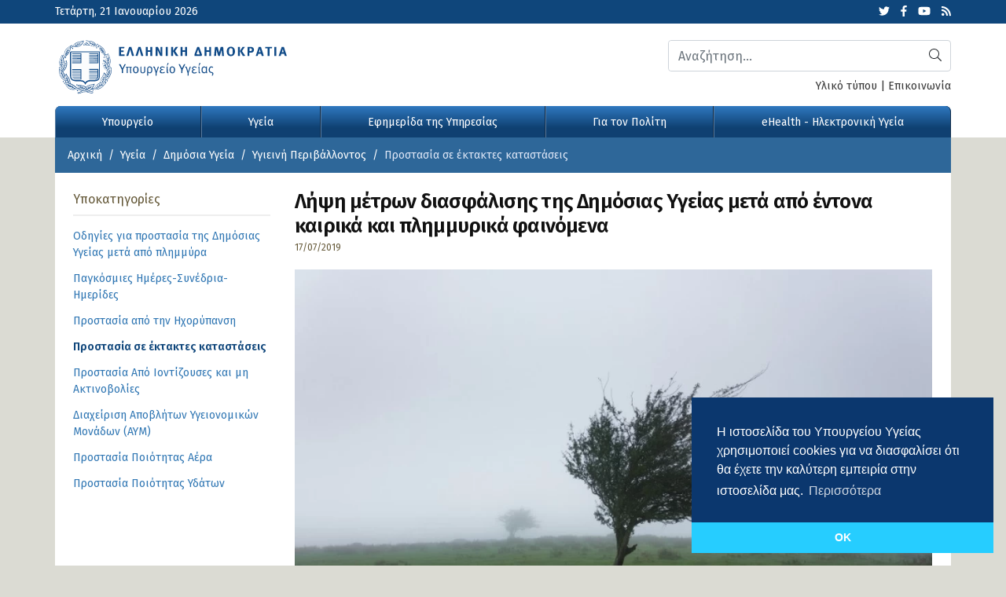

--- FILE ---
content_type: text/html; charset=UTF-8
request_url: https://www.moh.gov.gr/articles/health/dieythynsh-dhmosias-ygieinhs/ygieinh-periballontos/prostasia-se-ektaktes-katastaseis/6336-lhpsh-metrwn-diasfalishs-ths-dhmosias-ygeias-meta-apo-entona-kairika-kai-plhmmyrika-fainomena
body_size: 81884
content:
  <!doctype html>
  <html lang="el">
    <head>
              <!-- Google tag (gtag.js) -->
        <script async src="https://www.googletagmanager.com/gtag/js?id=G-5R86KLLSGT"></script>
        <script>
          window.dataLayer = window.dataLayer || [];

          function gtag() {dataLayer.push(arguments);}

          gtag('js', new Date());

          gtag('config', 'G-5R86KLLSGT');
          gtag('config', 'UA-37551080-1');
        </script>
            <meta charset="utf-8">
      <meta name="viewport" content="width=device-width, initial-scale=1, shrink-to-fit=no">
      <meta name="robots" content="all" />
      <meta name="development" content="Datahost"/>
            <meta property="og:image" content="https://www.moh.gov.gr/photos/c_980px_500px/articles/201907/6e3810_mahkeo_wtwssqwyla0_unsplash.webp" />
<meta property="og:title" content="Λήψη μέτρων διασφάλισης της Δημόσιας Υγείας μετά από έντονα καιρικά και πλημμυρικά φαινόμενα" />
<meta property="og:site_name" content="Υπουργείο Υγείας" />
<meta property="og:type" content="article" />
<meta property="og:url" content="https://www.moh.gov.gr/articles/health/dieythynsh-dhmosias-ygieinhs/ygieinh-periballontos/prostasia-se-ektaktes-katastaseis/6336-lhpsh-metrwn-diasfalishs-ths-dhmosias-ygeias-meta-apo-entona-kairika-kai-plhmmyrika-fainomena" />
<meta property="twitter:card" content="summary_large_image" />
<meta property="twitter:site" content="@YpYgGR" />
<meta property="twitter:creator" content="@YpYgGR" />
<meta property="twitter:title" content="Λήψη μέτρων διασφάλισης της Δημόσιας Υγείας μετά από έντονα καιρικά και πλημμυρικά φαινόμενα" />
<meta property="twitter:image" content="https://www.moh.gov.gr/photos/c_980px_500px/articles/201907/6e3810_mahkeo_wtwssqwyla0_unsplash.webp" />

      <title>Λήψη μέτρων διασφάλισης της Δημόσιας Υγείας μετά από έντονα καιρικά και πλημμυρικά φαινόμενα - Προστασία σε έκτακτες καταστάσεις - Υπουργείο Υγείας</title>
      <script data-schema="WebPage" type="application/ld+json"
      >{"@context":"http://schema.org","@type":"WebPage","name":"Υπουργείο Υγείας - ","description":""}
      </script>
      <script data-schema="NewsArticle" type="application/ld+json">{"@context":"http://schema.org","@type":"NewsArticle","description":"Μεταφορτώστε την εγκύκλιο της Διεύθυνσης Δημόσιας Υγείας σχετικά με τη λήψη μέτρων διασφάλισης της Δημόσιας Υγείας μετά από έντονα καιρικά και πλημμυρικά φαινόμενα.","image":{"@type":"ImageObject","url":"https://www.moh.gov.gr/photos/master/articles/201907/6e3810_mahkeo_wtwssqwyla0_unsplash.webp","width":800,"height":533},"mainEntityOfPage":{"@type":"WebPage","url":"https://www.moh.gov.gr/articles/health/dieythynsh-dhmosias-ygieinhs/ygieinh-periballontos/prostasia-se-ektaktes-katastaseis/6336-lhpsh-metrwn-diasfalishs-ths-dhmosias-ygeias-meta-apo-entona-kairika-kai-plhmmyrika-fainomena"},"url":"https://www.moh.gov.gr/articles/health/dieythynsh-dhmosias-ygieinhs/ygieinh-periballontos/prostasia-se-ektaktes-katastaseis/6336-lhpsh-metrwn-diasfalishs-ths-dhmosias-ygeias-meta-apo-entona-kairika-kai-plhmmyrika-fainomena","alternativeHeadline":"Λήψη μέτρων διασφάλισης της Δημόσιας Υγείας μετά από έντονα καιρικά και πλημμυρικά φαινόμενα","author":{"@type":"Organization","name":"Moh.gov.gr","url":"https://www.moh.gov.gr","logo":{"@type":"ImageObject","url":"https://www.moh.gov.gr/style/style/images/logo.png","height":60,"width":252}},"keywords":"","dateCreated":"2019-07-31T15:13:20+03:00","dateModified":"2026-01-21T00:29:13+03:00","datePublished":"2019-07-17T15:13:00+03:00","articleSection":"Προστασία σε έκτακτες καταστάσεις","headline":"Λήψη μέτρων διασφάλισης της Δημόσιας Υγείας μετά από έντονα καιρικά και πλημμυρικά φαινόμενα","publisher":{"@type":"Organization","name":"Υπουργείο Υγείας","url":"https://www.moh.gov.gr","address":{"@type":"PostalAddress","addressLocality":"Αθήνα","addressRegion":"GR","postalCode":"101 87","streetAddress":"Αριστοτέλους 17","addressCountry":{"@type":"Country","name":"Greece"}},"contactPoint":{"@type":"Organization","areaServed":"GR","contactType":"customer service","telephone":"+302132161000, +302132161001"},"logo":{"@type":"ImageObject","url":"https://www.moh.gov.gr/style/style/images/logo.png","height":60,"width":252},"sameAs":["https://twitter.com/YpYgGR","https://www.youtube.com/user/ministryofhealthgr","https://www.facebook.com/YpYgGR"]},"articleBody":"Μεταφορτώστε την εγκύκλιο της Διεύθυνσης Δημόσιας Υγείας σχετικά με τη λήψη μέτρων διασφάλισης της Δημόσιας Υγείας μετά από έντονα καιρικά και πλημμυρικά φαινόμενα."}</script>
      <link href="https://www.moh.gov.gr/style/combined.6c004fb49b2f754cd5c58fef59a9917a0c001832.css.gz?04866b3f6bb8137074eef471d7a39f8a34a6e1c6" rel="stylesheet" type="text/css" />
      <link href="https://www.moh.gov.gr/style/style.c010k.css" rel="stylesheet" type="text/css"/>
      <link href="https://www.moh.gov.gr/style/style_print.c001k.css" rel="stylesheet" type="text/css" media="print"/>

      <link rel="apple-touch-icon" sizes="57x57" href="https://www.moh.gov.gr/style/favicon/apple-icon-57x57.png">
      <link rel="apple-touch-icon" sizes="60x60" href="https://www.moh.gov.gr/style/favicon/apple-icon-60x60.png">
      <link rel="apple-touch-icon" sizes="72x72" href="https://www.moh.gov.gr/style/favicon/apple-icon-72x72.png">
      <link rel="apple-touch-icon" sizes="76x76" href="https://www.moh.gov.gr/style/favicon/apple-icon-76x76.png">
      <link rel="apple-touch-icon" sizes="114x114" href="https://www.moh.gov.gr/style/favicon/apple-icon-114x114.png">
      <link rel="apple-touch-icon" sizes="120x120" href="https://www.moh.gov.gr/style/favicon/apple-icon-120x120.png">
      <link rel="apple-touch-icon" sizes="144x144" href="https://www.moh.gov.gr/style/favicon/apple-icon-144x144.png">
      <link rel="apple-touch-icon" sizes="152x152" href="https://www.moh.gov.gr/style/favicon/apple-icon-152x152.png">
      <link rel="apple-touch-icon" sizes="180x180" href="https://www.moh.gov.gr/style/favicon/apple-icon-180x180.png">
      <link rel="icon" type="image/png" sizes="192x192"
            href="https://www.moh.gov.gr/style/favicon/android-icon-192x192.png"
      >
      <link rel="icon" type="image/png" sizes="32x32" href="https://www.moh.gov.gr/style/favicon/favicon-32x32.png">
      <link rel="icon" type="image/png" sizes="96x96" href="https://www.moh.gov.gr/style/favicon/favicon-96x96.png">
      <link rel="icon" type="image/png" sizes="16x16" href="https://www.moh.gov.gr/style/favicon/favicon-16x16.png">
      <link rel="manifest" href="https://www.moh.gov.gr/style/favicon/manifest.json">
      <meta name="msapplication-TileColor" content="#ffffff">
      <meta name="msapplication-TileImage" content="https://www.moh.gov.gr/style/favicon/ms-icon-144x144.png">
      <meta name="theme-color" content="#ffffff">

                  <script type="text/javascript">
        var site_path = '';
              </script>
      <script type="text/javascript" src="https://www.moh.gov.gr/js/combined.45a5fa0bb3165b84b1c1512317ca205a4897d0ec.js.gz?dce10caacc9c53e3571ef5c8c1cb5007ff6d8b95="></script>
      <!-- HTML5 shim and Respond.js for IE8 support of HTML5 elements and media queries -->
      <!-- WARNING: Respond.js doesn't work if you view the page via file:// -->
      <!--[if lt IE 9]>
      <script src="https://oss.maxcdn.com/html5shiv/3.7.3/html5shiv.min.js"></script>
      <script src="https://oss.maxcdn.com/respond/1.4.2/respond.min.js"></script>
      <![endif]-->

      <link rel="canonical" href="https://www.moh.gov.gr/articles/health/dieythynsh-dhmosias-ygieinhs/ygieinh-periballontos/prostasia-se-ektaktes-katastaseis/6336-lhpsh-metrwn-diasfalishs-ths-dhmosias-ygeias-meta-apo-entona-kairika-kai-plhmmyrika-fainomena" />

      	
				<script>
					$(function(){
						window.setInterval("page_refresh()",300000);
					});
				</script>
				

              <link rel="stylesheet" type="text/css"
              href="https://cdn.jsdelivr.net/npm/cookieconsent@3/build/cookieconsent.min.css"
        />
        <script src="https://cdn.jsdelivr.net/npm/cookieconsent@3/build/cookieconsent.min.js" data-cfasync="false"
        ></script>
        <script>
          window.addEventListener("load", function() {
            window.cookieconsent.initialise({
              "cookie":{
                "expiryDays":30
              },
              "palette":{
                "popup":{
                  "background":"#0b376e",
                  "text":"#ffffff"
                },
                "button":{
                  "background":"#26cdff",
                  "text":"#ffffff"
                }
              },
              "theme":"edgeless",
              "position":"bottom-right",
              "content":{
                "message":"Η ιστοσελίδα του Υπουργείου Υγείας χρησιμοποιεί cookies για να διασφαλίσει ότι θα έχετε την καλύτερη εμπειρία στην ιστοσελίδα μας.",
                "dismiss":"OK",
                "link":"Περισσότερα",
                "href":"/terms"
              }
            });
          });
        </script>
            <!-- Accessibility Code for "www.moh.gov.gr" -->
      <script>
        window.interdeal = {
          "sitekey":"e2eb9cf739e9d61bec7795aa3f00fae2",
          "Position":"Left",
          "Menulang":"EL",
          "domains":{
            "js":"https://cdn.equalweb.com/",
            "acc":"https://access.equalweb.com/"
          },
          "btnStyle":{
            "vPosition":[
              "80%",
              null
            ],
            "scale":[
              "0.8",
              "0.8"
            ],
            "color":{
              "main":"#1876c9",
              "second":""
            },
            "icon":{
              "type":7,
              "shape":"semicircle"
            }
          }
        };
        (function(doc, head, body) {
          var coreCall = doc.createElement('script');
          coreCall.src = 'https://cdn.equalweb.com/core/4.2.2/accessibility.js';
          coreCall.defer = true;
          coreCall.integrity = 'sha512-5JFUorutIyGmP61zRJjdTke6AFi8/IYzJ6pyQL0UpUqwMNDuukmNH2qv2s+lj0X6MPtblMt4KgWLoDmqrTa5kg==';
          coreCall.crossOrigin = 'anonymous';
          coreCall.setAttribute('data-cfasync', true);
          body?body.appendChild(coreCall):head.appendChild(coreCall);
        })(document, document.head, document.body);
      </script>
    </head>

    <body class=" article_page ">

      <div id="wrapper">

        <header>
          <div class="top_bar">
            <div class="container">
              <div class="row">
                <div class="col-sm-6 col-12 date">
                  Τετάρτη, 21 Ιανουαρίου 2026                </div>
                <div class="col-sm-6 col-12 social">
                  <ul>
                    <li><a href="https://twitter.com/ypyggr" target="_blank"><i class="fab fa-twitter"></i><span
                          class="d-none" aria-label="hidden"
                        >Twitter</span></a></li>
                    <li><a href="https://www.facebook.com/YpYgGR/" target="_blank"><i class="fab fa-facebook-f"
                        ></i><span class="d-none" aria-label="hidden">Facebook</span></a></li>
                    <li><a href="https://www.youtube.com/user/ministryofhealthgr" target="_blank"><i
                          class="fab fa-youtube"
                        ></i><span class="d-none" aria-label="hidden">Youtube</span></a></li>
                    <li><a href="/rss/xml/articles.xml" target="_blank"><i class="fas fa-rss"
                        ></i><span class="d-none" aria-label="hidden">Latest articles feed</span></a></li>
                  </ul>
                </div>
              </div><!-- /.row -->

            </div>
          </div>
          <div class="logo">
            <div class="container p-0">
              <div class="row">
                <div class="col-lg-8 col-md-6 col-sm-12">
                  <a href="/"><img src="https://www.moh.gov.gr/style/images/logo.svg" class="img-fluid"
                                                     alt="Υπουργείο Υγείας"
                    /></a>
                </div>
                <div class="col-lg-4 col-md-6 col-sm-12 search align-self-center">

                                      <div id="search_bar" class="hidden-print">
                      <div class="form-group">
                        <script>
                          $(function() {
                            $(document).on('click', '#submit_search', function(e) {
                              $('#top_search').submit();
                            });
                          });
                        </script>
                        <form name="top_search" id="top_search" class="clearfix" method="post"
                              action="/search" autocomplete="off"
                        >
                          <input type="hidden" name="go" value="1"/>

                          <button class="btn btn-search" type="submit" id="submit_search"><i class="fal fa-search"
                            ></i><span class="d-none">Αναζήτηση</span></button>
                          <label for="top_search_q" class="d-none">Αναζήτηση</label>
                          <input type="text" name="q" id="top_search_q" placeholder="Αναζήτηση..." class="form-control">
                        </form>
                      </div><!-- /.form-group -->
                    </div><!-- /#search_bar -->
                  
                  <div class="col-12 py-2 px-0 usl">
                    <a href="/articles/ministry/grafeio-typoy/media-kit">Υλικό τύπου</a> | <a
                      href="/contact"
                    >Επικοινωνία</a>
                  </div>

                </div>
              </div>
            </div>
          </div>

          <script>
  $(function() {
    $('#main_navigation').on('click', '.menu_clickable', function(e) {
      var chk = $(this).parent().hasClass('opened');

      $('#main_menu').each(function() {
        $('.megamenu', '#main_menu').slideUp('fast');
        $('.megamenu_opener', '#main_menu').removeClass('opened');
        $('body').blur();
      });

      if(!chk) {
        $(this).next().slideDown('fast');
        $(this).parent().addClass('opened');
      }
    });

    $('#main_navigation').on('mouseenter', '.megamenu_opener', function(e) {
      if($(window).width() <= 975 && e.type == 'mouseenter') { return; }
      var chk = $(this).hasClass('opened');

      $('#main_menu').each(function() {
        if($(window).width() <= 975) {
          $('.megamenu', '#main_menu').slideUp('fast');
        } else {
          $('.megamenu', '#main_menu').hide();
        }
        $('.megamenu_opener', '#main_menu').removeClass('opened');
        $('body').blur();

      });
      $('.megamenu_opener').blur();

      if(!chk) {
        if($(window).width() <= 975) {
          $('.megamenu', this).slideDown('fast');
        } else {
          $('.megamenu', this).show();
        }
        $(this).addClass('opened');
      }


    }).on('mouseleave', '.megamenu_opener', function() {
      if($(window).width() > 974) {
        $('.megamenu', this).hide();
        $(this).removeClass('opened');
      }
    });

    $('#main_menu').on('hidden.bs.collapse', function() {
      $('#main_menu').each(function() {
        if($(window).width() <= 975) {
          $('.megamenu', '#main_menu').slideUp('fast');
        } else {
          $('.megamenu', '#main_menu').hide();
        }
        $('.megamenu_opener', '#main_menu').removeClass('opened');
        $('body').blur();

      });

    });

      });
</script>

<div id="main_navigation">

  <div class="container p-0">

    <nav class="navbar navbar-expand-lg navbar-dark bg-dark bg-moh">
      <button class="navbar-toggler collapsed" type="button" data-toggle="collapse" data-target="#main_menu"
              aria-controls="main_menu" aria-expanded="false" aria-label="Toggle navigation"
      >
        <span class="icon-bar top-bar"></span>
        <span class="icon-bar middle-bar"></span>
        <span class="icon-bar bottom-bar"></span>
      </button>
      <div class="collapse navbar-collapse" id="main_menu">
        <ul class="navbar-nav w-100 nav-fill">
                                <li
              class=" megamenu_opener nav-item"
            ><a class="nav-link" href="https://www.moh.gov.gr/articles/ministry" id="ministry"
              >Υπουργείο</a>
              <span class="menu_clickable"><i class="fal fa-plus"></i></span>
                                              <div class="megamenu" style="display:none">
                  <div class="row">
                                          <div class="col-xl-4 col-lg-4 col-md-6 col-sm-12">
                        <h3><a href="https://www.moh.gov.gr/articles/ministry/hgesia"
                          >Ηγεσία</a></h3>
                        <ul>
                                                        <li><a href="https://www.moh.gov.gr/articles/ministry/hgesia/6324-ypoyrgos-ygeias"><span>Υπουργός Υγείας</span></a></li>
                                                            <li><a href="https://www.moh.gov.gr/articles/ministry/hgesia/6325-anaplhrotis-ypoyrgos-ygeias"><span>Αναπληρώτρια Υπουργός Υγείας</span></a></li>
                                                            <li><a href="https://www.moh.gov.gr/articles/ministry/hgesia/7734-yfypoyrgos-ygeias-mt"><span>Υφυπουργός Υγείας</span></a></li>
                                                            <li><a href="https://www.moh.gov.gr/articles/ministry/hgesia/11653-yfypoyrgos-ygeias-dv"><span>Υφυπουργός Υγείας</span></a></li>
                                                            <li><a href="https://www.moh.gov.gr/articles/ministry/hgesia/6392-genikos-grammateas-yphresiwn-ygeias"><span>Γενική Γραμματέας Υπηρεσιών Υγείας</span></a></li>
                                                            <li><a href="https://www.moh.gov.gr/articles/ministry/hgesia/6391-genikos-grammateas-dhmosias-ygeias"><span>Γενική Γραμματέας Δημόσιας Υγείας</span></a></li>
                                                            <li><a href="https://www.moh.gov.gr/articles/ministry/hgesia/11665-genikos-grammateas-strathgikoy-sxediasmoy"><span>Γενικός Γραμματέας Στρατηγικού Σχεδιασμού</span></a></li>
                                                      </ul>
                      </div>
                                            <div class="col-xl-4 col-lg-4 col-md-6 col-sm-12">
                        <h3><a href="https://www.moh.gov.gr/articles/ministry/organogramma"
                          >Οργανισμός</a></h3>
                        <ul>
                                                        <li><a href="https://www.moh.gov.gr/articles/ministry/organogramma/2732-organogramma-toy-ypoyrgeioy-ygeias"><span>Οργανόγραμμα του Υπουργείου Υγείας</span></a></li>
                                                            <li><a href="https://www.moh.gov.gr/articles/ministry/organogramma/45-armodiothtes-toy-ypoyrgeioy-ygeias-kai-koinwnikhs-allhleggyhs"><span>Αρμοδιότητες του Υπουργείου Υγείας </span></a></li>
                                                            <li><a href="https://www.moh.gov.gr/articles/ministry/organogramma/129-foreis"><span>Εποπτευόμενοι Φορείς και Νομικά Πρόσωπα </span></a></li>
                                                      </ul>
                      </div>
                                            <div class="col-xl-4 col-lg-4 col-md-6 col-sm-12">
                        <h3><a href="https://www.moh.gov.gr/articles/ministry/grafeio-typoy"
                          >Γραφείο Τύπου</a></h3>
                        <ul>
                                                        <li><a href="https://www.moh.gov.gr/articles/ministry/grafeio-typoy/press-releases"
                                ><span>Δελτία Τύπου</span></a>
                              </li>
                                                            <li><a href="https://www.moh.gov.gr/articles/ministry/grafeio-typoy/media-kit"
                                ><span>Υλικό Τύπου</span></a>
                              </li>
                                                      </ul>
                      </div>
                                        </div><!-- /.row -->
                </div><!-- /.megamenu -->
                          </li>
                        <li
              class=" megamenu_opener nav-item"
            ><a class="nav-link" href="https://www.moh.gov.gr/articles/health" id="health"
              >Υγεία</a>
              <span class="menu_clickable"><i class="fal fa-plus"></i></span>
                                              <div class="megamenu" style="display:none">
                  <div class="row">
                                          <div class="col-xl-4 col-lg-4 col-md-6 col-sm-12">
                        <h3><a href="https://www.moh.gov.gr/articles/health/emboliasmoi-covid-19"
                          >Εμβολιασμοί Covid-19</a></h3>
                        <ul>
                                                        <li><a href="https://www.moh.gov.gr/articles/health/emboliasmoi-covid-19/8212-h-ethnikh-ekstrateia-emboliasmoy-gia-thn-covid-19-ksekinhse"><span>Η Εθνική Εκστρατεία Εμβολιασμού για την covid-19 ξεκίνησε</span></a></li>
                                                            <li><a href="https://www.moh.gov.gr/articles/health/emboliasmoi-covid-19/9991-prosklhsh-ekdhlwshs-endiaferontos-gia-entaksh-forewn-ths-koinwnias-twn-politwn-sto-ethniko-programma-emboliasmwn-kata-ths-covid-19"><span>Υπουργείο Υγείας - Πρόσκληση Εκδήλωσης ενδιαφέροντος για ένταξη Φορέων της Κοινωνίας των Πολιτών στο Εθνικό 	Πρόγραμμα Εμβολιασμών κατά της COVID 19.</span></a></li>
                                                            <li><a href="https://www.moh.gov.gr/articles/health/emboliasmoi-covid-19/9320-prosklhsh-gia-entaksh-idiwtwn-iatrwn-sto-ethniko-programma-emboliasmwn-gia-covid-19"><span>Πρόσκληση για ένταξη ιδιωτών ιατρών στο Εθνικό Πρόγραμμα Εμβολιασμών για Covid-19</span></a></li>
                                                            <li><a href="https://www.moh.gov.gr/articles/health/emboliasmoi-covid-19/9043-prosklhsh-entakshs-iatrwn-sto-ethniko-programma-emboliasmwn-kat-rsquo-oikon"><span>Πρόσκληση ένταξης ιατρών στο Εθνικό Πρόγραμμα Εμβολιασμών κατ’ οίκον</span></a></li>
                                                            <li><a href="https://www.moh.gov.gr/articles/health/emboliasmoi-covid-19/8374-emboliasmoi-covid-19-nhsiwtikh-ellada-28-01-2021"><span>Εμβολιασμοί Covid-19 - Νησιωτική Ελλάδα 28/01/2021</span></a></li>
                                                            <li><a href="https://www.moh.gov.gr/articles/health/emboliasmoi-covid-19/8293-emboliasmoi-covid-19-kentra-ygeias"><span>Εμβολιασμοί Covid-19 - Κέντρα Υγείας 20/01/2021</span></a></li>
                                                            <li><a href="https://www.moh.gov.gr/articles/health/emboliasmoi-covid-19/8242-b-kikilias-oi-emboliasmoi-twn-ygeionomikwn-ekselissontai-poly-kala"><span>Β. Κικίλιας: Οι εμβολιασμοί των υγειονομικών εξελίσσονται πολύ καλά</span></a></li>
                                                            <li><a href="https://www.moh.gov.gr/articles/health/emboliasmoi-covid-19/8237-dhlwsh-ypoyrgoy-ygeias-basilh-kikilia"><span>Δήλωση Υπουργού Υγείας Βασίλη Κικίλια</span></a></li>
                                                      </ul>
                      </div>
                                            <div class="col-xl-4 col-lg-4 col-md-6 col-sm-12">
                        <h3><a href="https://www.moh.gov.gr/articles/health/dieythynsh-dhmosias-ygieinhs"
                          >Δημόσια Υγεία</a></h3>
                        <ul>
                                                        <li><a href="https://www.moh.gov.gr/articles/health/dieythynsh-dhmosias-ygieinhs/metra-prolhpshs-enanti-koronoioy-sars-cov-2"
                                ><span>Μέτρα πρόληψης έναντι κορονοϊού SARS-CoV-2</span></a>
                              </li>
                                                            <li><a href="https://www.moh.gov.gr/articles/health/dieythynsh-dhmosias-ygieinhs/ygieinh-periballontos"
                                ><span>Υγιεινή Περιβάλλοντος</span></a>
                              </li>
                                                            <li><a href="https://www.moh.gov.gr/articles/health/dieythynsh-dhmosias-ygieinhs/tmhma-ygeionomikwn-kanonismwn-dhmosias-ygeias"
                                ><span>Υγιεινή και Υγειονομικοί Έλεγχοι</span></a>
                              </li>
                                                            <li><a href="https://www.moh.gov.gr/articles/health/dieythynsh-dhmosias-ygieinhs/metadotika-kai-mh-metadotika-noshmata"
                                ><span>Μεταδοτικά και Μη Μεταδοτικά Νοσήματα</span></a>
                              </li>
                                                            <li><a href="https://www.moh.gov.gr/articles/health/dieythynsh-dhmosias-ygieinhs/emboliasmoi"
                                ><span>Εμβολιασμοί</span></a>
                              </li>
                                                      </ul>
                      </div>
                                            <div class="col-xl-4 col-lg-4 col-md-6 col-sm-12">
                        <h3><a href="https://www.moh.gov.gr/articles/health/dieythynsh-prwtobathmias-frontidas-ygeias"
                          >Πρωτοβάθμια Φροντίδα Υγείας</a></h3>
                        <ul>
                                                        <li><a href="https://www.moh.gov.gr/articles/health/dieythynsh-prwtobathmias-frontidas-ygeias/leitoyrgia-topikwn-omadwn-ygeias-tomy"
                                ><span>Λειτουργία Τοπικών Ομάδων Υγείας (ΤΟΜΥ)</span></a>
                              </li>
                                                            <li><a href="https://www.moh.gov.gr/articles/health/dieythynsh-prwtobathmias-frontidas-ygeias/dienergeia-diagnwstikwn-elegxwn"
                                ><span>Διενέργεια Διαγνωστικών Ελέγχων</span></a>
                              </li>
                                                            <li><a href="https://www.moh.gov.gr/articles/health/dieythynsh-prwtobathmias-frontidas-ygeias/nea-arthrografia"
                                ><span>Νέα - Αρθρογραφία</span></a>
                              </li>
                                                            <li><a href="https://www.moh.gov.gr/articles/health/dieythynsh-prwtobathmias-frontidas-ygeias/draseis-kai-programmata-agwghs-ygeias"
                                ><span>Δράσεις - Παρεμβάσεις και Προγράμματα Πρωτοβάθμιας Φροντίδας Υγείας</span></a>
                              </li>
                                                            <li><a href="https://www.moh.gov.gr/articles/health/dieythynsh-prwtobathmias-frontidas-ygeias/monades-p-f-y-dhmosioy-tomea-tmhma-a"
                                ><span>Δημόσιες Δομές Πρωτοβάθμιας Φροντίδας Υγείας</span></a>
                              </li>
                                                            <li><a href="https://www.moh.gov.gr/articles/health/dieythynsh-prwtobathmias-frontidas-ygeias/nomothesia-prwtobathmias-frontidas-ygeias"
                                ><span>Νομοθεσία Πρωτοβάθμιας Φροντίδας Υγείας</span></a>
                              </li>
                                                      </ul>
                      </div>
                                            <div class="col-xl-4 col-lg-4 col-md-6 col-sm-12">
                        <h3><a href="https://www.moh.gov.gr/articles/health/anaptyksh-monadwn-ygeias"
                          >Ανάπτυξη Μονάδων Υγείας</a></h3>
                        <ul>
                                                        <li><a href="https://www.moh.gov.gr/articles/health/anaptyksh-monadwn-ygeias/11008-kentra-dotwn"><span>Κέντρα Δοτών</span></a></li>
                                                            <li><a href="https://www.moh.gov.gr/articles/health/anaptyksh-monadwn-ygeias/3999-prosbash-twn-anasfalistwn-sto-dhmosio-systhma-ygeias"><span>Πρόσβαση των Ανασφάλιστων στο Δημόσιο Σύστημα Υγείας</span></a></li>
                                                            <li><a href="https://www.moh.gov.gr/articles/health/anaptyksh-monadwn-ygeias/3521-eidikes-monades-kentra-iatreia"><span>Ειδικές Μονάδες, Κέντρα, Ιατρεία</span></a></li>
                                                            <li><a href="https://www.moh.gov.gr/articles/health/anaptyksh-monadwn-ygeias/3362-idrymata-istwn"><span>Ιδρύματα Ιστών/ Τράπεζες Ιστών & Κυττάρων</span></a></li>
                                                            <li><a href="https://www.moh.gov.gr/articles/health/anaptyksh-monadwn-ygeias/3361-efarmogh-istwn-kai-kyttarwn"><span>Εφαρμογή Ιστών και Κυττάρων</span></a></li>
                                                            <li><a href="https://www.moh.gov.gr/articles/health/anaptyksh-monadwn-ygeias/3360-metamosxeysh-sympagwn-organwn"><span>Μεταμόσχευση Συμπαγών Οργάνων</span></a></li>
                                                      </ul>
                      </div>
                                            <div class="col-xl-4 col-lg-4 col-md-6 col-sm-12">
                        <h3><a href="https://www.moh.gov.gr/articles/health/epaggelmaties-ygeias"
                          >Επαγγελματίες Υγείας</a></h3>
                        <ul>
                                                        <li><a href="https://www.moh.gov.gr/articles/health/dieythynsh-dhmosias-ygieinhs/epaggelmaties-ygeias/nea-enhmerwsh"
                                ><span>Νέα - Ενημέρωση</span></a>
                              </li>
                                                            <li><a href="https://www.moh.gov.gr/articles/health/epaggelmaties-ygeias/noshleytes-maies-kai-episkeptes-ygeias"
                                ><span>Νοσηλευτές, Μαίες και Επισκέπτες Υγείας</span></a>
                              </li>
                                                            <li><a href="https://www.moh.gov.gr/articles/health/dieythynsh-dhmosias-ygieinhs/epaggelmaties-ygeias/iatriko-proswpiko-kai-loipoi-epaggelmaties-ygeias"
                                ><span>Επιστήμονες και Επαγγελματίες Υγείας</span></a>
                              </li>
                                                            <li><a href="https://www.moh.gov.gr/articles/health/dieythynsh-dhmosias-ygieinhs/epaggelmaties-ygeias/noshleytiko-proswpiko"
                                ><span>Ιατροί, Οδοντίατροι και Φαρμακοποιοί</span></a>
                              </li>
                                                      </ul>
                      </div>
                                            <div class="col-xl-4 col-lg-4 col-md-6 col-sm-12">
                        <h3><a href="https://www.moh.gov.gr/articles/health/domes-kai-draseis-gia-thn-ygeia"
                          >Δράσεις για την Υγεία</a></h3>
                        <ul>
                                                        <li><a href="https://www.moh.gov.gr/articles/health/domes-kai-draseis-gia-thn-ygeia/diethnh-kai-eyrwpaika-themata-ygeias"
                                ><span>Διεθνή και Ευρωπαϊκά Θέματα Υγείας</span></a>
                              </li>
                                                            <li><a href="https://www.moh.gov.gr/articles/health/domes-kai-draseis-gia-thn-ygeia/c312-psyxikh-ygeia"
                                ><span>Ψυχική Υγεία</span></a>
                              </li>
                                                            <li><a href="https://www.moh.gov.gr/articles/health/domes-kai-draseis-gia-thn-ygeia/kwdikopoihseis"
                                ><span>Κωδικοποιήσεις-Διαδικασίες</span></a>
                              </li>
                                                            <li><a href="https://www.moh.gov.gr/articles/health/domes-kai-draseis-gia-thn-ygeia/ethnika-sxedia-drashs"
                                ><span>Εθνικά Σχέδια Δράσης</span></a>
                              </li>
                                                            <li><a href="https://www.moh.gov.gr/articles/health/domes-kai-draseis-gia-thn-ygeia/antimetwpish-eksarthsewn"
                                ><span>Αντιμετώπιση εξαρτήσεων</span></a>
                              </li>
                                                      </ul>
                      </div>
                                            <div class="col-xl-4 col-lg-4 col-md-6 col-sm-12">
                        <h3><a href="https://www.moh.gov.gr/articles/health/nosokomeia-2020"
                          >Νοσοκομεία 2020</a></h3>
                        <ul>
                                                        <li><a href="https://www.moh.gov.gr/articles/health/nosokomeia-2020/a-039-trimhno-2020"
                                ><span>Α' Τρίμηνο 2020</span></a>
                              </li>
                                                      </ul>
                      </div>
                                        </div><!-- /.row -->
                </div><!-- /.megamenu -->
                          </li>
                        <li
              class=" megamenu_opener nav-item"
            ><a class="nav-link" href="https://www.moh.gov.gr/articles/newspaper" id="newspaper"
              >Εφημερίδα της Υπηρεσίας</a>
              <span class="menu_clickable"><i class="fal fa-plus"></i></span>
                                              <div class="megamenu" style="display:none">
                  <div class="row">
                                          <div class="col-xl-4 col-lg-4 col-md-6 col-sm-12">
                        <h3><a href="https://www.moh.gov.gr/articles/newspaper/promhtheies-symbaseis"
                          >Προμήθειες-Συμβάσεις</a></h3>
                        <ul>
                                                        <li><a href="https://www.moh.gov.gr/articles/newspaper/promhtheies-symbaseis/prokhrykseis-tomeakoy-programmatos-anaptykshs"
                                ><span>Προκηρύξεις Τομεακού Προγράμματος Ανάπτυξης</span></a>
                              </li>
                                                            <li><a href="https://www.moh.gov.gr/articles/newspaper/promhtheies-symbaseis/meletes-kai-erga"
                                ><span>Μελέτες και Έργα</span></a>
                              </li>
                                                            <li><a href="https://www.moh.gov.gr/articles/newspaper/promhtheies-symbaseis/trexoyses-prokhrykseis"
                                ><span>Προκηρύξεις Κεντρικής Υπηρεσίας</span></a>
                              </li>
                                                            <li><a href="https://www.moh.gov.gr/articles/newspaper/promhtheies-symbaseis/prosklhseis-gia-apeytheias-agora-ygeionomikoy-ylikoy-atomikwn-metrwn-prostasias-kai-farmakwn-me-skopo-thn-antimetwpish-toy-korwnoioy-covid-19"
                                ><span>Προσκλήσεις για απευθείας αγορά υγειονομικού υλικού, ατομικών μέτρων προστασίας και φαρμάκων με σκοπό την αντιμετώπιση του κορωνοϊού COVID-19</span></a>
                              </li>
                                                            <li><a href="https://www.moh.gov.gr/articles/newspaper/promhtheies-symbaseis/kentrikh-yphresia-old"
                                ><span>Παλαιότερες Προκηρύξεις</span></a>
                              </li>
                                                      </ul>
                      </div>
                                            <div class="col-xl-4 col-lg-4 col-md-6 col-sm-12">
                        <h3><a href="https://www.moh.gov.gr/articles/newspaper/proslhpseis-diorismoi"
                          >Προσκλήσεις Προσωπικού</a></h3>
                        <ul>
                                                        <li><a href="https://www.moh.gov.gr/articles/newspaper/proslhpseis-diorismoi/idiwtes-iatroi"
                                ><span>Ιδιώτες Ιατροί</span></a>
                              </li>
                                                            <li><a href="https://www.moh.gov.gr/articles/newspaper/proslhpseis-diorismoi/proslhpseis-proswpikoy-stis-t-om-y"
                                ><span>Προσλήψεις προσωπικού στις Τ.ΟΜ.Υ.</span></a>
                              </li>
                                                            <li><a href="https://www.moh.gov.gr/articles/newspaper/proslhpseis-diorismoi/proslhpseis-proswpikoy-diaforwn-eidikothtwn-gia-thn-antimetwpish-twn-kroysmatwn-toy-covid-19"
                                ><span>Προσλήψεις προσωπικού διαφόρων ειδικότητων για την αντιμετώπιση των κρουσμάτων του COVID-19</span></a>
                              </li>
                                                            <li><a href="https://www.moh.gov.gr/articles/newspaper/proslhpseis-diorismoi/ekseidikeysh-sthn-m-e-th-m-e-n-n"
                                ><span>Εξειδίκευση στην Μ.Ε.Θ-Μ.Ε.Ν.Ν.</span></a>
                              </li>
                                                            <li><a href="https://www.moh.gov.gr/articles/newspaper/proslhpseis-diorismoi/c118-agrotikoi-iatroi"
                                ><span>Αγροτικοί Ιατροί</span></a>
                              </li>
                                                            <li><a href="https://www.moh.gov.gr/articles/newspaper/proslhpseis-diorismoi/epikoyrikoi-iatroi"
                                ><span>Επικουρικοί Ιατροί</span></a>
                              </li>
                                                            <li><a href="https://www.moh.gov.gr/articles/newspaper/proslhpseis-diorismoi/iatroi-kladoy-e-s-y"
                                ><span>Ιατροί Κλάδου Ε.Σ.Υ.</span></a>
                              </li>
                                                            <li><a href="https://www.moh.gov.gr/articles/newspaper/proslhpseis-diorismoi/dioikhtiko-kai-loipo-proswpiko"
                                ><span>Διοικητικό και λοιπό προσωπικό</span></a>
                              </li>
                                                      </ul>
                      </div>
                                            <div class="col-xl-4 col-lg-4 col-md-6 col-sm-12">
                        <h3><a href="https://www.moh.gov.gr/articles/newspaper/egkyklioi"
                          >Ανακοινώσεις-Εγκύκλιοι</a></h3>
                        <ul>
                                                        <li><a href="https://www.moh.gov.gr/articles/newspaper/egkyklioi/palaioteres-anakoinwseis"
                                ><span>Παλαιότερες Ανακοινώσεις</span></a>
                              </li>
                                                      </ul>
                      </div>
                                            <div class="col-xl-4 col-lg-4 col-md-6 col-sm-12">
                        <h3><a href="https://www.moh.gov.gr/articles/newspaper/c92-strathgikos-sxediasmos"
                          >Στρατηγικός Σχεδιασμός</a></h3>
                        <ul>
                                                        <li><a href="https://www.moh.gov.gr/articles/newspaper/c92-strathgikos-sxediasmos/apofash-strathgikwn-stoxwn-2020-2022"
                                ><span>Αποφάσεις Στρατηγικών Στόχων</span></a>
                              </li>
                                                            <li><a href="https://www.moh.gov.gr/articles/newspaper/c92-strathgikos-sxediasmos/kentra-empeirognwmosynhs-spaniwn-noswn-kai-polyplokwn-pathhsewn"
                                ><span>Κέντρα Εμπειρογνωμοσύνης Σπανίων & Πολύπλοκων Νοσημάτων-Παθήσεων</span></a>
                              </li>
                                                      </ul>
                      </div>
                                            <div class="col-xl-4 col-lg-4 col-md-6 col-sm-12">
                        <h3><a href="https://www.moh.gov.gr/articles/newspaper/statistikos-epikefalhs"
                          >Στατιστικός Επικεφαλής</a></h3>
                        <ul>
                                                        <li><a href="https://www.moh.gov.gr/articles/newspaper/statistikos-epikefalhs/downloads-and-uploads"
                                ><span>Μεταφορτώσεις αρχείων (Downloads) </span></a>
                              </li>
                                                            <li><a href="https://www.moh.gov.gr/articles/newspaper/statistikos-epikefalhs/gia-toys-syndesmoys-twn-epopteyomenwn-forewn"
                                ><span>Για τους Συνδέσμους των Εποπτευόμενων Φορέων</span></a>
                              </li>
                                                            <li><a href="https://www.moh.gov.gr/articles/newspaper/statistikos-epikefalhs/kwdikas-orthhs-praktikhs-ekdosews-elstat-kai-eurostat"
                                ><span>Κώδικας Ορθής Πρακτικής (εκδόσεως ΕΛΣΤΑΤ και EUROSTAT)</span></a>
                              </li>
                                                            <li><a href="https://www.moh.gov.gr/articles/newspaper/statistikos-epikefalhs/anakoinwseis"
                                ><span>Ανακοινώσεις</span></a>
                              </li>
                                                            <li><a href="https://www.moh.gov.gr/articles/newspaper/statistikos-epikefalhs/c542-nomothesia"
                                ><span>Νομοθεσία</span></a>
                              </li>
                                                            <li><a href="https://www.moh.gov.gr/articles/newspaper/statistikos-epikefalhs/ennoies-kai-orismoi"
                                ><span>Έννοιες και Ορισμοί</span></a>
                              </li>
                                                      </ul>
                      </div>
                                        </div><!-- /.row -->
                </div><!-- /.megamenu -->
                          </li>
                        <li
              class=" megamenu_opener nav-item"
            ><a class="nav-link" href="https://www.moh.gov.gr/articles/citizen" id="citizen"
              >Για τον Πολίτη</a>
              <span class="menu_clickable"><i class="fal fa-plus"></i></span>
                                              <div class="megamenu" style="display:none">
                  <div class="row">
                                          <div class="col-xl-4 col-lg-4 col-md-6 col-sm-12">
                        <h3><a href="https://www.moh.gov.gr/articles/citizen/dikaiwmata-lhptwn-yphresiwn-ygeias"
                          >Δικαιώματα Ληπτών Υπηρεσιών Υγείας</a></h3>
                        <ul>
                                                        <li><a href="https://www.moh.gov.gr/articles/citizen/dikaiwmata-lhptwn-yphresiwn-ygeias/ektheseis-pepragmenwn-grafeiwn-prostasias-dikaiwmatwn-lhptwn-triwn-yphresiwn-ygeias-twn-nosokomeiwn-toy-e-s-y"
                                ><span>Εκθέσεις Πεπραγμένων Γραφείων Προστασίας Δικαιωμάτων Ληπτών/τριών Υπηρεσιών Υγείας των Νοσοκομείων του Ε.Σ.Υ.</span></a>
                              </li>
                                                            <li><a href="https://www.moh.gov.gr/articles/citizen/dikaiwmata-lhptwn-yphresiwn-ygeias/syxnes-erwtapanthseis"
                                ><span>Συχνές ερωταπαντήσεις</span></a>
                              </li>
                                                            <li><a href="https://www.moh.gov.gr/articles/citizen/dikaiwmata-lhptwn-yphresiwn-ygeias/enhmerwsh-gia-draseis-ypoyrgeioy-ygeias-kai-epopteyomenwn-forewn"
                                ><span>Ενημέρωση για δράσεις Υπουργείου Υγείας και εποπτευόμενων φορέων</span></a>
                              </li>
                                                            <li><a href="https://www.moh.gov.gr/articles/citizen/dikaiwmata-lhptwn-yphresiwn-ygeias/foreis-kai-armodia-organa-prostasias-dikaiwmatwn"
                                ><span>Φορείς και αρμόδια όργανα προστασίας δικαιωμάτων</span></a>
                              </li>
                                                            <li><a href="https://www.moh.gov.gr/articles/citizen/dikaiwmata-lhptwn-yphresiwn-ygeias/eidikh-epitroph-elegxoy-prostasias-twn-dikaiwmatwn-twn-atomwn-me-psyxikes-diataraxes"
                                ><span>Ειδική Επιτροπή Ελέγχου Προστασίας των Δικαιωμάτων των Ατόμων με Ψυχικές Διαταραχές</span></a>
                              </li>
                                                            <li><a href="https://www.moh.gov.gr/articles/citizen/dikaiwmata-lhptwn-yphresiwn-ygeias/epitroph-elegxoy-prostasias-twn-dikaiwmatwn-twn-lhptwn-yphresiwn-ygeias"
                                ><span>Επιτροπή Ελέγχου Προστασίας των Δικαιωμάτων των Ληπτών Υπηρεσιών Υγείας</span></a>
                              </li>
                                                            <li><a href="https://www.moh.gov.gr/articles/citizen/dikaiwmata-lhptwn-yphresiwn-ygeias/thesmiko-plaisio"
                                ><span>Θεσμικό Πλαίσιο </span></a>
                              </li>
                                                            <li><a href="https://www.moh.gov.gr/articles/citizen/dikaiwmata-lhptwn-yphresiwn-ygeias/entypo-yliko"
                                ><span>Ενημερωτικό Υλικό</span></a>
                              </li>
                                                      </ul>
                      </div>
                                            <div class="col-xl-4 col-lg-4 col-md-6 col-sm-12">
                        <h3><a href="https://www.moh.gov.gr/articles/citizen/xrhsima-thlefwna-amp-dieythynseis"
                          >Χρήσιμα Τηλέφωνα και Διευθύνσεις</a></h3>
                        <ul>
                                                        <li><a href="https://www.moh.gov.gr/articles/citizen/xrhsima-thlefwna-amp-dieythynseis/12315-ypeythynos-paralabhs-kai-parakoloythhshs-anaforwn-yppa"><span>Υπεύθυνος Παραλαβής και Παρακολούθησης Αναφορών - ΥΠΠΑ</span></a></li>
                                                            <li><a href="https://www.moh.gov.gr/articles/citizen/xrhsima-thlefwna-amp-dieythynseis/10714-thlefwnikh-grammh-psyxokoinwnikhs-yposthrikshs-10306"><span>Τηλεφωνική Γραμμή Ψυχοκοινωνικής Υποστήριξης 10306</span></a></li>
                                                            <li><a href="https://www.moh.gov.gr/articles/citizen/xrhsima-thlefwna-amp-dieythynseis/3081-monades-ygeias-p-e-d-y"><span>Δημόσιες Δομές Πρωτοβάθμιας Φροντίδας Υγείας</span></a></li>
                                                            <li><a href="https://www.moh.gov.gr/articles/citizen/xrhsima-thlefwna-amp-dieythynseis/71-to-ypoyrgeio"><span> Υπουργείο Υγείας Κεντρική Υπηρεσία</span></a></li>
                                                            <li><a href="https://www.moh.gov.gr/articles/citizen/xrhsima-thlefwna-amp-dieythynseis/2719-ygeionomikes-perifereies"><span>Υγειονομικές Περιφέρειες</span></a></li>
                                                            <li><a href="https://www.moh.gov.gr/articles/citizen/xrhsima-thlefwna-amp-dieythynseis/75-nosokomeia-ana-ygeionomikh-perifereia"><span>Νοσοκομεία ανά Υγειονομική Περιφέρεια</span></a></li>
                                                            <li><a href="https://www.moh.gov.gr/articles/citizen/xrhsima-thlefwna-amp-dieythynseis/204-1145-thlefwnikh-grammh-psyxologikhs-yposthrikshs-ithakh-ke-th-e-a"><span>1145 Τηλεφωνική Γραμμή Ψυχολογικής Υποστήριξης ΙΘΑΚΗ - ΚΕ.Θ.Ε.Α.</span></a></li>
                                                            <li><a href="https://www.moh.gov.gr/articles/citizen/xrhsima-thlefwna-amp-dieythynseis/203-210-7793777-kentro-dhlhthriasewn"><span>210 7793777 Kέντρο Δηλητηριάσεων</span></a></li>
                                                      </ul>
                      </div>
                                            <div class="col-xl-4 col-lg-4 col-md-6 col-sm-12">
                        <h3><a href="https://www.moh.gov.gr/articles/citizen/c69-xrhsimoi-syndesmoi"
                          >Χρήσιμοι Σύνδεσμοι</a></h3>
                        <ul>
                                                        <li><a href="https://www.moh.gov.gr/articles/citizen/c69-xrhsimoi-syndesmoi/11578-syllogoi-maiwn-twn-episkeptwn-ygeias"><span>Σύλλογοι Μαιών-των & Επισκεπτών Υγείας</span></a></li>
                                                            <li><a href="https://www.moh.gov.gr/articles/citizen/c69-xrhsimoi-syndesmoi/11577-syllogoi-noshleytwn"><span>Σύλλογοι Νοσηλευτών</span></a></li>
                                                            <li><a href="https://www.moh.gov.gr/articles/citizen/c69-xrhsimoi-syndesmoi/352-syllogoi-asthenwn"><span>Μη κυβερνητικές – μη κερδοσκοπικές οργανώσεις στήριξης ασθενών και των οικογενειών τους </span></a></li>
                                                            <li><a href="https://www.moh.gov.gr/articles/citizen/c69-xrhsimoi-syndesmoi/207-organismoi"><span>Οργανισμοί</span></a></li>
                                                            <li><a href="https://www.moh.gov.gr/articles/citizen/c69-xrhsimoi-syndesmoi/151-farmakeytikoi-syllogoi"><span>Φαρμακευτικοί Σύλλογοι</span></a></li>
                                                            <li><a href="https://www.moh.gov.gr/articles/citizen/c69-xrhsimoi-syndesmoi/149-episthmonika-periodika"><span>Επιστημονικά Περιοδικά</span></a></li>
                                                            <li><a href="https://www.moh.gov.gr/articles/citizen/c69-xrhsimoi-syndesmoi/148-iatrikes-etaireies"><span>Ιατρικές Εταιρείες</span></a></li>
                                                            <li><a href="https://www.moh.gov.gr/articles/citizen/c69-xrhsimoi-syndesmoi/147-iatrikoi-syllogoi"><span>Ιατρικοί Σύλλογοι</span></a></li>
                                                      </ul>
                      </div>
                                            <div class="col-xl-4 col-lg-4 col-md-6 col-sm-12">
                        <h3><a href="https://www.moh.gov.gr/articles/citizen/efhmeries-nosokomeiwn"
                          >Εφημερίες Νοσοκομείων</a></h3>
                        <ul>
                                                        <li><a href="https://www.moh.gov.gr/articles/citizen/efhmeries-nosokomeiwn/68-efhmeries-nosokomeiwn-attikhs"><span>Εφημερίες Νοσοκομείων Αττικής</span></a></li>
                                                      </ul>
                      </div>
                                            <div class="col-xl-4 col-lg-4 col-md-6 col-sm-12">
                        <h3><a href="https://www.moh.gov.gr/articles/citizen/efhmeries-farmakeiwn"
                          >Εφημερίες Φαρμακείων</a></h3>
                        <ul>
                                                        <li><a href="https://www.moh.gov.gr/articles/citizen/efhmeries-farmakeiwn/70-efhmeries-farmakeiwn-attikhs"><span>Εφημερίες Φαρμακείων Αττικής και Θεσσαλονίκης</span></a></li>
                                                      </ul>
                      </div>
                                            <div class="col-xl-4 col-lg-4 col-md-6 col-sm-12">
                        <h3><a href="https://www.moh.gov.gr/articles/citizen/c482-efhmeries-iatrwn"
                          >Εφημερίες Ιατρών</a></h3>
                        <ul>
                                                  </ul>
                      </div>
                                            <div class="col-xl-4 col-lg-4 col-md-6 col-sm-12">
                        <h3><a href="https://www.moh.gov.gr/articles/citizen/efhmeries-psyxiatrikwn-tmhmatwn-epikrateias"
                          >Εφημερίες ψυχιατρικών τμημάτων επικράτειας</a></h3>
                        <ul>
                                                        <li><a href="https://www.moh.gov.gr/articles/citizen/efhmeries-psyxiatrikwn-tmhmatwn-epikrateias/13961-efhmeria-psyxiatrikwn-tmhmatwn-1hs-2hs-ype-febroyarios-2026"><span>ΕΦΗΜΕΡΙΑ ΨΥΧΙΑΤΡΙΚΩΝ ΤΜΗΜΑΤΩΝ 1ης & 2ης ΥΠΕ ΦΕΒΡΟΥΑΡΙΟΣ 2026</span></a></li>
                                                            <li><a href="https://www.moh.gov.gr/articles/citizen/efhmeries-psyxiatrikwn-tmhmatwn-epikrateias/13960-efhmeria-psyxiatrikwn-tmhmatwn-5hs-ype-febroyarios-2026"><span>ΕΦΗΜΕΡΙΑ ΨΥΧΙΑΤΡΙΚΩΝ ΤΜΗΜΑΤΩΝ 5ης ΥΠΕ ΦΕΒΡΟΥΑΡΙΟΣ 2026</span></a></li>
                                                            <li><a href="https://www.moh.gov.gr/articles/citizen/efhmeries-psyxiatrikwn-tmhmatwn-epikrateias/13931-efhmeria-psyxiatrikwn-tmhmatwn-7hs-ype-ianoyarios-2026"><span>ΕΦΗΜΕΡΙΑ ΨΥΧΙΑΤΡΙΚΩΝ ΤΜΗΜΑΤΩΝ 7ης ΥΠΕ ΙΑΝΟΥΑΡΙΟΣ 2026</span></a></li>
                                                            <li><a href="https://www.moh.gov.gr/articles/citizen/efhmeries-psyxiatrikwn-tmhmatwn-epikrateias/13929-efhmeria-psyxiatrikwn-tmhmatwn-3hs-4hs-ype-ianoyarios-2026"><span>ΕΦΗΜΕΡΙΑ ΨΥΧΙΑΤΡΙΚΩΝ ΤΜΗΜΑΤΩΝ 3ης & 4ης ΥΠΕ ΙΑΝΟΥΑΡΙΟΣ 2026</span></a></li>
                                                            <li><a href="https://www.moh.gov.gr/articles/citizen/efhmeries-psyxiatrikwn-tmhmatwn-epikrateias/13927-efhmeria-psyxiatrikwn-tmhmatwn-6hs-ype-ianoyarios-2026"><span>ΕΦΗΜΕΡΙΑ ΨΥΧΙΑΤΡΙΚΩΝ ΤΜΗΜΑΤΩΝ 6ης ΥΠΕ ΙΑΝΟΥΑΡΙΟΣ 2026</span></a></li>
                                                            <li><a href="https://www.moh.gov.gr/articles/citizen/efhmeries-psyxiatrikwn-tmhmatwn-epikrateias/13926-efhmeria-psyxiatrikwn-tmhmatwn-5hs-ype-ianoyarios-2026"><span>ΕΦΗΜΕΡΙΑ ΨΥΧΙΑΤΡΙΚΩΝ ΤΜΗΜΑΤΩΝ 5ης ΥΠΕ ΙΑΝΟΥΑΡΙΟΣ 2026</span></a></li>
                                                            <li><a href="https://www.moh.gov.gr/articles/citizen/efhmeries-psyxiatrikwn-tmhmatwn-epikrateias/13925-efhmeria-psyxiatrikwn-tmhmatwn-1hs-2hs-ype-ianoyarios-2026"><span>ΕΦΗΜΕΡΙΑ ΨΥΧΙΑΤΡΙΚΩΝ ΤΜΗΜΑΤΩΝ 1ης & 2ης ΥΠΕ ΙΑΝΟΥΑΡΙΟΣ 2026</span></a></li>
                                                            <li><a href="https://www.moh.gov.gr/articles/citizen/efhmeries-psyxiatrikwn-tmhmatwn-epikrateias/13845-efhmeria-psyxiatrikwn-tmhmatwn-5hs-ype-dekembrios-2025"><span>ΕΦΗΜΕΡΙΑ ΨΥΧΙΑΤΡΙΚΩΝ ΤΜΗΜΑΤΩΝ 5ης ΥΠΕ ΔΕΚΕΜΒΡΙΟΣ 2025</span></a></li>
                                                      </ul>
                      </div>
                                        </div><!-- /.row -->
                </div><!-- /.megamenu -->
                          </li>
                        <li
              class="  nav-item"
            ><a class="nav-link" href="https://www.moh.gov.gr/articles/ehealth" id="ehealth"
              >eHealth - Ηλεκτρονική Υγεία</a>
              <span class="menu_clickable"><i class="fal fa-plus"></i></span>
                          </li>
            
        </ul>
      </div>
    </nav>

  </div><!-- /.container -->

</div><!-- /#main_navigation -->

        </header>

        <main>
          
<section id="page">
  <div class="container">
    <div class="row">
      <div class="col-12 p-0">
        <nav aria-label="breadcrumb">
          <ol class="breadcrumb">
            <li class="breadcrumb-item"><a href="/">Αρχική</a></li>
            <li class="breadcrumb-item "  ><a href="https://www.moh.gov.gr/articles/health">Υγεία</a></li> <li class="breadcrumb-item "  ><a href="https://www.moh.gov.gr/articles/health/dieythynsh-dhmosias-ygieinhs">Δημόσια Υγεία</a></li> <li class="breadcrumb-item "  ><a href="https://www.moh.gov.gr/articles/health/dieythynsh-dhmosias-ygieinhs/ygieinh-periballontos">Υγιεινή Περιβάλλοντος</a></li> <li class="breadcrumb-item active"  aria-current="page">Προστασία σε έκτακτες καταστάσεις</li>          </ol>
        </nav>
              <script type="application/ld+json"
      >{"@context": "https://schema.org/","@type": "BreadcrumbList","itemListElement": [{"@type": "ListItem", "position": 1, "name": "Υγεία", "item": "https://www.moh.gov.gr/articles/health"},{"@type": "ListItem", "position": 2, "name": "Δημόσια Υγεία", "item": "https://www.moh.gov.gr/articles/health/dieythynsh-dhmosias-ygieinhs"},{"@type": "ListItem", "position": 3, "name": "Υγιεινή Περιβάλλοντος", "item": "https://www.moh.gov.gr/articles/health/dieythynsh-dhmosias-ygieinhs/ygieinh-periballontos"},{"@type": "ListItem", "position": 4, "name": "Προστασία σε έκτακτες καταστάσεις", "item": "https://www.moh.gov.gr/articles/health/dieythynsh-dhmosias-ygieinhs/ygieinh-periballontos/prostasia-se-ektaktes-katastaseis"}]}
      </script>      </div>
          </div>
    <div class="row p-2">
      <div class="col-lg-3 col-md-12 py-3 sidebar">

                  <h2>Υποκατηγορίες</h2>
          
        <ul class="categories">
                    <li id="catid-732" class=""><a
              class="" href="https://www.moh.gov.gr/articles/health/dieythynsh-dhmosias-ygieinhs/ygieinh-periballontos/odhgies-gia-prostasia-ths-dhmosias-ygeias-meta-apo-plhmmyra" id="odhgies-gia-prostasia-ths-dhmosias-ygeias-meta-apo-plhmmyra"
            ><span>Οδηγίες για προστασία της Δημόσιας Υγείας μετά από πλημμύρα</span></a>
                        </li>          <li id="catid-632" class=""><a
              class="" href="https://www.moh.gov.gr/articles/health/dieythynsh-dhmosias-ygieinhs/ygieinh-periballontos/prostasia-apo-thn-hxorypansh/pagkosmies-hmeres-synedria-hmerides" id="pagkosmies-hmeres-synedria-hmerides"
            ><span>Παγκόσμιες Ημέρες-Συνέδρια-Ημερίδες</span></a>
                        </li>          <li id="catid-631" class=""><a
              class="" href="https://www.moh.gov.gr/articles/health/dieythynsh-dhmosias-ygieinhs/ygieinh-periballontos/prostasia-apo-thn-hxorypansh" id="prostasia-apo-thn-hxorypansh"
            ><span>Προστασία από την Ηχορύπανση</span></a>
                        </li>          <li id="catid-630" class="active"><a
              class="" href="https://www.moh.gov.gr/articles/health/dieythynsh-dhmosias-ygieinhs/ygieinh-periballontos/prostasia-se-ektaktes-katastaseis" id="prostasia-se-ektaktes-katastaseis"
            ><span>Προστασία σε έκτακτες καταστάσεις</span></a>
                        </li>          <li id="catid-393" class=""><a
              class="" href="https://www.moh.gov.gr/articles/health/dieythynsh-dhmosias-ygieinhs/ygieinh-periballontos/prostasia-apo-iontizoyses-kai-mh-aktinobolies" id="prostasia-apo-iontizoyses-kai-mh-aktinobolies"
            ><span>Προστασία Από Ιοντίζουσες και μη Ακτινοβολίες</span></a>
                        </li>          <li id="catid-392" class=""><a
              class="" href="https://www.moh.gov.gr/articles/health/dieythynsh-dhmosias-ygieinhs/ygieinh-periballontos/diaxeirish-epikindynwn-apoblhtwn-ygeionomikwn-monadwn-eaym" id="diaxeirish-epikindynwn-apoblhtwn-ygeionomikwn-monadwn-eaym"
            ><span>Διαχείριση Αποβλήτων Υγειονομικών Μονάδων (ΑΥΜ)</span></a>
                        </li>          <li id="catid-391" class=""><a
              class="" href="https://www.moh.gov.gr/articles/health/dieythynsh-dhmosias-ygieinhs/ygieinh-periballontos/prostasia-poiothtas-aera" id="prostasia-poiothtas-aera"
            ><span>Προστασία Ποιότητας Αέρα</span></a>
                        </li>          <li id="catid-390" class=""><a
              class="" href="https://www.moh.gov.gr/articles/health/dieythynsh-dhmosias-ygieinhs/ygieinh-periballontos/prostasia-poiothtas-ydatwn" id="prostasia-poiothtas-ydatwn"
            ><span>Προστασία Ποιότητας Υδάτων</span></a>
                        </li>        </ul>

      </div><!-- /.sidebar -->

      <div class="col-lg-9 col-md-12 px-3 main_content">
        
<section id="page_content">

  <div class="inside">

    <article id="article_section_6336"
             class="art_section_clear" >

      <h1>Λήψη μέτρων διασφάλισης της Δημόσιας Υγείας μετά από έντονα καιρικά και πλημμυρικά φαινόμενα</h1>

                      <span class="datetime">17/07/2019</span>
        <div class="clearfix"></div>
      

              <figure>
          <img src="https://www.moh.gov.gr/photos/w_930px/articles/201907/6e3810_mahkeo_wtwssqwyla0_unsplash.webp"
               alt="Λήψη μέτρων διασφάλισης της Δημόσιας Υγείας μετά από έντονα καιρικά και πλημμυρικά φαινόμενα"
                              class="img-fluid"
          />
        </figure>
                  <div class="meta">
        <div class="row">
          <div class="col-sm-7 col-12 pt-2 clearfix">
                      </div>
          <div class="col-sm-5 col-12 share">
            <div class="addthis_inline_share_toolbox"></div>
          </div>
        </div><!-- /.row -->
      </div><!-- /.meta -->


      
      
      <p style="text-align: justify;"><span>&Mu;&epsilon;&tau;&alpha;&phi;&omicron;&rho;&tau;&#974;&sigma;&tau;&epsilon; &tau;&eta;&nu; &epsilon;&gamma;&kappa;&#973;&kappa;&lambda;&iota;&omicron; &tau;&eta;&sigmaf; &Delta;&iota;&epsilon;&#973;&theta;&upsilon;&nu;&sigma;&eta;&sigmaf; &Delta;&eta;&mu;&#972;&sigma;&iota;&alpha;&sigmaf; &Upsilon;&gamma;&epsilon;&#943;&alpha;&sigmaf; &sigma;&chi;&epsilon;&tau;&iota;&kappa;&#940; &mu;&epsilon; &tau;&eta; &lambda;&#942;&psi;&eta; &mu;&#941;&tau;&rho;&omega;&nu; &delta;&iota;&alpha;&sigma;&phi;&#940;&lambda;&iota;&sigma;&eta;&sigmaf; &tau;&eta;&sigmaf; &Delta;&eta;&mu;&#972;&sigma;&iota;&alpha;&sigmaf; &Upsilon;&gamma;&epsilon;&#943;&alpha;&sigmaf; &mu;&epsilon;&tau;&#940; &alpha;&pi;&#972; &#941;&nu;&tau;&omicron;&nu;&alpha; &kappa;&alpha;&iota;&rho;&iota;&kappa;&#940; &kappa;&alpha;&iota; &pi;&lambda;&eta;&mu;&mu;&upsilon;&rho;&iota;&kappa;&#940; &phi;&alpha;&iota;&nu;&#972;&mu;&epsilon;&nu;&alpha;.</span></p>

      <div class="row">
        <div class="col-sm-12 col-12">
                  </div>
      </div><!-- /.row -->


      
              <div class="col-xs-12 extra_files mt-3">
          <div class="widget extra_articles clearfix">
            <h2><span>Αρχεία</span></h2>
          </div>

          <div class="article_box clearfix">

            <div class="article_files_wrapper clearfix">
                                <div class="article_file_wrapper clearfix">
                    <div class="article_file icon_pdf">
                      <a href="?fdl=15082" target="_blank" class="tip"
                         title="Download: 2019-07-17-Εγκύκλιος για φυσικά φαινόμενα.pdf (453.5 KB)"
                      >2019-07-17-Εγκύκλιος για φυσικά φαινόμενα.pdf                        <span>Μέγεθος: 453.5 KB</span></a>
                    </div>
                  </div>
                              </div><!-- /.article_files_wrapper -->

          </div><!-- .article_box -->
        </div><!-- /.extra_files -->
              <div class="clearfix"></div>
      
              <section class="medium widget related extra_articles">
          <h2>Διαβάστε επίσης</h2>

          <div class="row">
                          <div class="col-lg-4 col-md-6 col-12 item">
                <article>
                  <figure class="border"><a href="https://www.moh.gov.gr/articles/health/dieythynsh-dhmosias-ygieinhs/ygieinh-periballontos/prostasia-se-ektaktes-katastaseis/13597-metra-diasfalishs-ths-dhmosias-ygeias-se-periptwseis-pyrkagiwn"><img src="https://www.moh.gov.gr/style/images/no_image.png"
                                                                        alt="Μέτρα διασφάλισης της Δημόσιας Υγείας σε περιπτώσεις πυρκαγιών"
                                                                        class="img-fluid"
                      /></a></figure>
                  <h1><a href="https://www.moh.gov.gr/articles/health/dieythynsh-dhmosias-ygieinhs/ygieinh-periballontos/prostasia-se-ektaktes-katastaseis/13597-metra-diasfalishs-ths-dhmosias-ygeias-se-periptwseis-pyrkagiwn">Μέτρα διασφάλισης της Δημόσιας Υγείας σε περιπτώσεις πυρκαγιών</a></h1>
                                  </article>
              </div><!-- /.item -->
                            <div class="col-lg-4 col-md-6 col-12 item">
                <article>
                  <figure class="border"><a href="https://www.moh.gov.gr/articles/health/dieythynsh-dhmosias-ygieinhs/ygieinh-periballontos/prostasia-se-ektaktes-katastaseis/13456-lhpsh-metrwn-diasfalishs-ths-dhmosias-ygeias-se-periptwseis-pyrkagiwn"><img src="https://www.moh.gov.gr/style/images/no_image.png"
                                                                        alt="Λήψη μέτρων διασφάλισης της Δημόσιας Υγείας σε περιπτώσεις πυρκαγιών"
                                                                        class="img-fluid"
                      /></a></figure>
                  <h1><a href="https://www.moh.gov.gr/articles/health/dieythynsh-dhmosias-ygieinhs/ygieinh-periballontos/prostasia-se-ektaktes-katastaseis/13456-lhpsh-metrwn-diasfalishs-ths-dhmosias-ygeias-se-periptwseis-pyrkagiwn">Λήψη μέτρων διασφάλισης της Δημόσιας Υγείας σε περιπτώσεις πυρκαγιών</a></h1>
                                  </article>
              </div><!-- /.item -->
                            <div class="col-lg-4 col-md-6 col-12 item">
                <article>
                  <figure class="border"><a href="https://www.moh.gov.gr/articles/health/dieythynsh-dhmosias-ygieinhs/ygieinh-periballontos/prostasia-se-ektaktes-katastaseis/13433-prolhpsh-twn-epiptwsewn-apo-thn-emfanish-ypshlwn-thermokrasiwn-kai-kayswna"><img src="https://www.moh.gov.gr/style/images/no_image.png"
                                                                        alt="Πρόληψη των επιπτώσεων από την εμφάνιση υψηλών θερμοκρασιών και καύσωνα"
                                                                        class="img-fluid"
                      /></a></figure>
                  <h1><a href="https://www.moh.gov.gr/articles/health/dieythynsh-dhmosias-ygieinhs/ygieinh-periballontos/prostasia-se-ektaktes-katastaseis/13433-prolhpsh-twn-epiptwsewn-apo-thn-emfanish-ypshlwn-thermokrasiwn-kai-kayswna">Πρόληψη των επιπτώσεων από την εμφάνιση υψηλών θερμοκρασιών και καύσωνα</a></h1>
                                  </article>
              </div><!-- /.item -->
                            <div class="col-lg-4 col-md-6 col-12 item">
                <article>
                  <figure class="border"><a href="https://www.moh.gov.gr/articles/health/dieythynsh-dhmosias-ygieinhs/ygieinh-periballontos/prostasia-se-ektaktes-katastaseis/12659-lhpsh-metrwn-diasfalishs-ths-dhmosias-ygeias-se-periptwseis-fysikwn-katastrofwn-opws-oi-pyrkagies"><img src="https://www.moh.gov.gr/photos/c_450px_255px_ct/articles/202408/36136214306_90f349db91_o.webp"
                                                                        alt="Λήψη μέτρων διασφάλισης της Δημόσιας Υγείας σε περιπτώσεις φυσικών καταστροφών όπως οι πυρκαγιές"
                                                                        class="img-fluid"
                      /></a></figure>
                  <h1><a href="https://www.moh.gov.gr/articles/health/dieythynsh-dhmosias-ygieinhs/ygieinh-periballontos/prostasia-se-ektaktes-katastaseis/12659-lhpsh-metrwn-diasfalishs-ths-dhmosias-ygeias-se-periptwseis-fysikwn-katastrofwn-opws-oi-pyrkagies">Λήψη μέτρων διασφάλισης της Δημόσιας Υγείας σε περιπτώσεις φυσικών καταστροφών όπως οι πυρκαγιές</a></h1>
                                  </article>
              </div><!-- /.item -->
                            <div class="col-lg-4 col-md-6 col-12 item">
                <article>
                  <figure class="border"><a href="https://www.moh.gov.gr/articles/health/dieythynsh-dhmosias-ygieinhs/ygieinh-periballontos/prostasia-se-ektaktes-katastaseis/11757-lhpsh-metrwn-diasfalishs-ths-dhmosias-ygeias-meta-apo-entona-kairika-kai-plhmmyrika-fainomena"><img src="https://www.moh.gov.gr/style/images/no_image.png"
                                                                        alt="Λήψη μέτρων διασφάλισης της Δημόσιας Υγείας μετά από έντονα καιρικά και πλημμυρικά φαινόμενα"
                                                                        class="img-fluid"
                      /></a></figure>
                  <h1><a href="https://www.moh.gov.gr/articles/health/dieythynsh-dhmosias-ygieinhs/ygieinh-periballontos/prostasia-se-ektaktes-katastaseis/11757-lhpsh-metrwn-diasfalishs-ths-dhmosias-ygeias-meta-apo-entona-kairika-kai-plhmmyrika-fainomena">Λήψη μέτρων διασφάλισης της Δημόσιας Υγείας μετά από έντονα καιρικά και πλημμυρικά φαινόμενα</a></h1>
                                  </article>
              </div><!-- /.item -->
                            <div class="col-lg-4 col-md-6 col-12 item">
                <article>
                  <figure class="border"><a href="https://www.moh.gov.gr/articles/health/dieythynsh-dhmosias-ygieinhs/ygieinh-periballontos/prostasia-se-ektaktes-katastaseis/11729-lhpsh-metrwn-diasfalishs-ths-dhmosias-ygeias-se-periptwseis-fysikwn-katastrofwn-opws-oi-pyrkagies"><img src="https://www.moh.gov.gr/style/images/no_image.png"
                                                                        alt="Λήψη μέτρων διασφάλισης της Δημόσιας Υγείας σε περιπτώσεις φυσικών  καταστροφών όπως οι πυρκαγιές"
                                                                        class="img-fluid"
                      /></a></figure>
                  <h1><a href="https://www.moh.gov.gr/articles/health/dieythynsh-dhmosias-ygieinhs/ygieinh-periballontos/prostasia-se-ektaktes-katastaseis/11729-lhpsh-metrwn-diasfalishs-ths-dhmosias-ygeias-se-periptwseis-fysikwn-katastrofwn-opws-oi-pyrkagies">Λήψη μέτρων διασφάλισης της Δημόσιας Υγείας σε περιπτώσεις φυσικών  καταστροφών όπως οι πυρκαγιές</a></h1>
                                  </article>
              </div><!-- /.item -->
              
          </div><!-- /.row -->

        </section><!-- /.extra_articles -->
      
    </article>

  </div><!-- /.inside -->

</section><!-- /#page_content -->
      </div><!-- /.main_content -->
          </div><!-- /.row -->
  </div><!-- /.container -->
</section><!-- /#page -->
        </main>

        <div class="push"></div>
      </div><!-- /#wrapper -->

      <footer>
        <div class="container">
          <div class="menu row">
            <div class="col-lg-5 col-md-12">
              <h3>Υπουργείο Υγείας</h3>
              <ul class="multicol">
                <li><a href="/">Αρχική</a></li>
                                  <li>
                    <a href="https://www.moh.gov.gr/articles/ministry">Υπουργείο</a>
                  </li>
                                    <li>
                    <a href="https://www.moh.gov.gr/articles/health">Υγεία</a>
                  </li>
                                    <li>
                    <a href="https://www.moh.gov.gr/articles/newspaper">Εφημερίδα της Υπηρεσίας</a>
                  </li>
                                    <li>
                    <a href="https://www.moh.gov.gr/articles/citizen">Για τον Πολίτη</a>
                  </li>
                                    <li>
                    <a href="https://www.moh.gov.gr/articles/ehealth">eHealth - Ηλεκτρονική Υγεία</a>
                  </li>
                                  <li><a href="/sitemap-tree">Χάρτης ιστοσελίδας</a></li>
                <li><a href="/terms">Όροι χρήσης</a></li>
                <li><a href="/accessibility">Δήλωση προσβασιμότητας</a></li>
                <li><a href="/contact">Επικοινωνία</a></li>
              </ul>
            </div>
            <div class="col-lg-3 col-md-6 col-sm-12">
              <h3>RSS</h3>
              <ul>
                <li><a href="/rss/xml/articles.xml">Όλο το moh.gov.gr</a></li>
                                  <li><a href="/rss/xml/cat8.xml"
                    >Υπουργείο</a></li>
                                    <li><a href="/rss/xml/cat7.xml"
                    >Υγεία</a></li>
                                    <li><a href="/rss/xml/cat2.xml"
                    >Εφημερίδα της Υπηρεσίας</a></li>
                                    <li><a href="/rss/xml/cat10.xml"
                    >Για τον Πολίτη</a></li>
                                    <li><a href="/rss/xml/cat346.xml"
                    >eHealth - Ηλεκτρονική Υγεία</a></li>
                                </ul>
            </div>
            <div class="col-lg-4 col-md-6 col-sm-12">
              <h3>Εφημερίες</h3>
              <ul>
                <li>	
										<a href='https://www.moh.gov.gr/ajax/redirect-banner/aGFXSGhEOXVXOGNQeitqN1NoR0dYNmJZUm15cW9kb1pYSCsxbW9hdzFVUnZkQWZpREdLQU5FcStaRVkyUGR3K2VsWlNZWEZITmpOTFowWlVlRzFqUTFCQmR6ZEVaejA5'  target='_blank'><img src='https://www.moh.gov.gr/files/banners/823b4762d1b482f8ccec1505662f015e.png' alt='Εφημερίες νοσοκομείων' class='img-fluid' style=''/></a>
						
				</li>
                <li>	
										<a href='https://www.moh.gov.gr/ajax/redirect-banner/OVhIM2JkQ3A1aVBoMThGK1JxVVNnUjhzQnc2UzJIYXpRV0dCMjU5M0pDUW03OUJnN2x4aFVETEZxV3p5RS96SU0ySnlkRU54YmpWMVNWQnllR040TUd4a2EybFNVVDA5'  target='_blank'><img src='https://www.moh.gov.gr/files/banners/486b577b0f4f998fdc5e8bf226848dad.png' alt='Εφημερίες φαρμακείων' class='img-fluid' style=''/></a>
						
				</li>
              </ul>
                          </div>
          </div><!-- /.menu -->

        </div><!-- /.container -->

        <div class="bottom_bar">
          <div class="container">

            <div class="row">
              <div class="col-sm-6 col-12 copyright">Copyright © Υπουργείο Υγείας 2026</div>
              <div class="col-sm-6 col-12 madeby">Σχεδιασμός & Ανάπτυξη <a href="https://www.datahost.gr/"
                                                                           target="_blank"
                >Datahost</a></div>
            </div><!-- /.row -->

          </div><!-- /.container -->
        </div><!-- /.bottom_bar -->
      </footer>
      <!-- script execution: 1.06671 seconds -->
    </body>
  </html>


--- FILE ---
content_type: text/css
request_url: https://www.moh.gov.gr/style/style.c010k.css
body_size: 28679
content:
@import url('https://fonts.googleapis.com/css?family=Fira+Sans:300,400,500,600,700|Noto+Serif:400,700&subset=greek');
* {
	margin: 0;
	box-sizing: inherit;
}
*:before, *:after {
	box-sizing: inherit;
}
html, body {
	height: 100%;
	box-sizing: border-box;
}
body, div, dl, dt, dd, ul, ol, li, h1, h2, h3, h4, h5, h6, pre, form, label, fieldset, input, textarea, p, blockquote, th, td {
	padding: 0;
	margin: 0;
}
fieldset, img {
	border: 0;
}
table {
	border-collapse: collapse;
	border-spacing: 0;
}
ol, ul {
	list-style: none;
}
address, caption, cite, code, dfn, em, strong, th, var {
	font-weight: normal;
	font-style: normal;
}
strong {
	font-weight: bold;
}
em {
	font-style: italic;
}
caption, th {
	text-align: left;
}
h1, h2, h3, h4, h5, h6 {
	font-weight: normal;
	font-size: 100%;
}
q:before, q:after {
	content: '';
}
abbr, acronym {
	border: 0;
}
figure {
	margin:0;
}
iframe {
	border: none;
	margin: 0;
	padding: 0;
}
body, td, th {
	font-family: 'Fira Sans', sans-serif; /* font-family: 'Noto Serif', serif; */
	font-size: 14px;
	color: #363636;
}
body {
	background: #dbdbd3;
	margin: 0;
}
body.maintenance {
	background:#fff;
}
a:link, a:visited, a:active {
	color: #363636;
	text-decoration: none;
	outline: none;
}
a:hover {
	text-decoration: none;
	color: #0C4FA3;
}
.clr {
	clear: both;
	font-size: 1px;
	height: 1px;
}
/* float clearing for IE6 */
* html .clearfix {
	height: 1%;
	overflow: visible;
}
/* float clearing for IE7 */
*+html .clearfix {
	min-height: 1%;
}
/* float clearing for everyone else */
.clearfix:after {
	clear: both;
	content: ".";
	display: block;
	height: 0;
	visibility: hidden;
	font-size: 0;
}
#wrapper {
	width: 100%;
	min-height: 100%;
	margin: 0 auto -220px;
	padding: 0;
	overflow:hidden;
}
header {
	background-color:#fff;
}
.top_bar {
	background-color:#0f467b;
	height:30px;
	line-height:30px;
	font-size:14px;
	color:#fff;
}
.top_bar a:link, .top_bar a:active, .top_bar a:visited {
	color:#fff;
}
.top_bar a:hover {
	color:#a5cef6;
}
.top_bar .container {
	padding:0;
}
.top_bar .social ul {
	display:block;
	text-align:right;
}
.top_bar .social ul li {
	display:inline-block;
	padding-left:10px;
}
.logo {
	height:105px;
}
.logo img {
	margin:20px 0 30px 0;
}
#main_navigation {
	width:100%;
	color:#fff;
	padding:0;
	position:relative;
}
#main_navigation .navbar {
	height:40px;
	position:relative;
	border-top-left-radius: 7px;
	border-top-right-radius: 7px;	
	padding:0;
}
#main_menu {
	width:100%;
	z-index:10;
}
#main_navigation .bg-moh {
	background-color: #00518f;
	background-image: -moz-linear-gradient(#2f78c0,#0f4071 70%);
	background-image: -webkit-linear-gradient(#2f78c0,#0f4071 70%);
	background-image: linear-gradient(#2f78c0,#0f4071 70%);
}
#main_navigation .navbar-dark .navbar-nav .nav-link {
    background-color: #00518f;
    background-image: -moz-linear-gradient(#2f78c0,#0f4071 70%);
    background-image: -webkit-linear-gradient(#2f78c0,#0f4071 70%);
    background-image: linear-gradient(#2f78c0,#0f4071 70%);
    border-left: 1px solid #577ca2;
    border-right: 1px solid #122d4a;
	padding:.6rem 0;
	color:#fff;
}
#main_navigation .navbar-dark .navbar-nav .nav-link:focus,
#main_navigation .navbar-dark .navbar-nav .nav-link:hover {
    background-image: -moz-linear-gradient(#002c5b,#003972 70%);
    background-image: -webkit-linear-gradient(#002c5b,#003972 70%);
    background-image: linear-gradient(#002c5b,#003972 70%);
}
#main_navigation .navbar-dark .navbar-nav .nav-item:first-child .nav-link {
    border-top-left-radius: 7px;
}
#main_navigation .navbar-dark .navbar-nav .nav-item:last-child .nav-link {
	border-top-right-radius: 7px;
}
#main_navigation .navbar-dark .navbar-nav .nav-item.active {
	background-color:#27435a;
}

/* MEGAMENU */
.megamenu {
	position:absolute;
	left:0;
	width:100%;
	height:auto;
	background-color:#fff;
	box-shadow: 0 2px 8px -2px rgba(0, 0, 0, 0.2);
	color:#363636;
	padding:15px;
	z-index:200;
	text-align:left;
}
.megamenu h3 {
	font-size:16px;
	font-weight:600;
	padding:5px 0;
	border-bottom:2px solid #eee;
	color:#0C4FA3;
}
.megamenu h3 a:link, .megamenu h3 a:active, .megamenu h3 a:visited {
	color:#0C4FA3;
}
.megamenu h3 a:hover {
	color:#a00000;
}
.megamenu ul {
	padding-top:10px;
	margin-bottom:15px;
}
.megamenu ul > li {
	border-bottom:1px solid #eee;
}
.megamenu ul > li a span {
	display:block;
	padding:5px 5px 5px 0;
	position:relative;
}
.megamenu ul > li a span:after {
	content:"\f0da";
	font-family: 'Font Awesome 5 Pro';
	font-weight:700;
	font-size:14px;
	position:absolute;
	right:5px;
	color:#aaaaaa;
	position:absolute;
	top:5px;
}
.megamenu ul > li:hover a span:after {
	color:#0C4FA3;
}

/* MAIN SLIDESHOW */
#main_slideshow {
	width:100%;
	height:428px;
	background: #58a5e3; /* Old browsers */
	background: -moz-linear-gradient(top, #58a5e3 0%, #1c3c7b 100%); /* FF3.6-15 */
	background: -webkit-linear-gradient(top, #58a5e3 0%,#1c3c7b 100%); /* Chrome10-25,Safari5.1-6 */
	background: linear-gradient(to bottom, #58a5e3 0%,#1c3c7b 100%); /* W3C, IE10+, FF16+, Chrome26+, Opera12+, Safari7+ */
	filter: progid:DXImageTransform.Microsoft.gradient( startColorstr='#58a5e3', endColorstr='#1c3c7b',GradientType=0 ); /* IE6-9 */
	color:#fff;
}
#main_navigation .menu_clickable {
	display:none;
}
#main_slideshow .item figure {
	max-height:428px;
	overflow:hidden;
	margin:0;
}
#main_slideshow .item figure img {
	min-height:428px;
}
#main_slideshow .item .text_box {
	padding:3em;
}
#main_slideshow .item .text_box .title {
	font-family: 'Noto Serif', serif;
	font-size: 20px;
	font-weight:700;
	line-height: 1.4em;
	margin-bottom: 1.1em;
	text-align:center;
}
#main_slideshow .item .text_box .more {
	text-align:center;
}

#search_bar {
	margin:0 auto;
	color:#fff;
	box-sizing: border-box;
    border: 1px solid #ced4da;
    border-radius: .25rem;
    transition: border-color .15s ease-in-out,box-shadow .15s ease-in-out;	
}
.search .usl {
	text-align:right;
}
#search_bar .form-group {
	margin-bottom:0;
}
#search_bar input[type=text].form-control {
	width: calc(100% - 40px);
	float: right;
    border: none;
}
#search_bar .btn-search {
	width: 40px;
	background-color: transparent;
	outline: none;
	float: right;	
}
#search_bar .btn-search.active, #search_bar .btn-search:active {
	background-image: none;
	box-shadow: none;
	outline: 0 none;
}
#search_bar .btn.focus, #search_bar .btn:focus, #search_bar .btn:hover {
	color:#655939;
}
.btn-primary {
  color: #fff;
  background-color: #006FE6;
  border-color: #006FE6;
}
.owl-nav.disabled+.owl-dots {
	display:block;
}
.owl-dots .owl-dot.active span,
.owl-dots .owl-dot:hover span {
	background:#0f467b !important;
}
button.owl-dot {
	outline:none;
	border:none;
	background-color:transparent;
}
.owl-nav {
  margin-top: 10px;
  text-align: center;
  -webkit-tap-highlight-color: transparent; }
  .owl-nav [class*='owl-'] {
    color: #FFF;
    font-size: 14px;
    margin: 5px;
    padding: 4px 7px;
    background: #D6D6D6;
    display: inline-block;
    cursor: pointer;
    border-radius: 3px; }
    .owl-nav [class*='owl-']:hover {
      background: #869791;
      color: #FFF;
      text-decoration: none; }
  .owl-nav .disabled {
    opacity: 0.5;
    cursor: default; }

.owl-nav.disabled + .owl-dots {
  margin-top: 10px; }

.owl-dots {
  text-align: center;
  -webkit-tap-highlight-color: transparent; }
  .owl-dots .owl-dot {
    display: inline-block;
    zoom: 1;
    *display: inline; }
    .owl-dots .owl-dot span {
      width: 10px;
      height: 10px;
      margin: 5px 7px;
      background: #D6D6D6;
      display: block;
      -webkit-backface-visibility: visible;
      transition: opacity 200ms ease;
      border-radius: 30px; }
    .owl-dots .owl-dot.active span, .owl-dots .owl-dot:hover span {
      background: #869791; }

#carousel_dots {
	margin-top:-42px;
	z-index:1;
}
#carousel_dots .owl-dot span {
	background-color:#FFF;
	width:16px;
	height:16px;
	margin:0;
}
#carousel_dots .owl-dot.active span, #carousel_dots .owl-dot:hover span {
	background-color:#a5cef6 !important;
	cursor:pointer;
}
.section_wrapper {
	padding:1.5em;
}
#latest_news .section_wrapper {
	padding:1.5em 1.5em .5em 1.5em;
}
#services .item {
	margin-bottom:1.5em;
}
h3.block_title {
	font-size:18px;
	font-weight:500;
	color:#655939;
    border-bottom: 1px solid #d7d7d7;
    padding-bottom: 0.3em;
    margin-bottom: 1em;
    padding-bottom: 0.2em;	
}
#latest_news .data-item figure {
	height:160px;
	overflow:hidden;
	background-color:#fff;
	margin-bottom:1em;
	display:flex;
}
#latest_news .data-item h3 {
	color:#415D71;
	font-size:16px;
	font-weight:600;
	margin-bottom:5px;
}
#latest_news .data-item h3 a {
	color:#415D71;	
}
#latest_news .data-item p {
	font-size:14px;
	line-height:1.3;
	display: -webkit-box;
	max-width: 100%;
	height: 55px;
	margin: 0 auto 3px auto;
	-webkit-line-clamp: 3;
	-webkit-box-orient: vertical;
	overflow: hidden;
	text-overflow: ellipsis;		
}
h3.item_title {
	color:#004fba;
	font-size:16px;
	font-weight:500;
	margin-bottom:5px;
}
h3.item_title a:link, h3.item_title a:active, h3.item_title a:visited {
	color:#004fba;
}
h3.item_title a:hover {
	color:#a00000;
}
.item .item_description {
	color:#444;
	line-height:1.3;
}
.item .data {
	padding-left:0;
}
.item .date {
	display:block;
	color:#655939;
	margin:3px auto;
}
.light_bg {
	background-color:#f5f5f5;
}
.white_bg {
	background-color:#fff;
}
.path_tree {
	margin:5px auto;
}
.path_tree li {
	display:inline-block;
	float:left;
	margin:0 25px 0 0;
	font-size:12px;
	font-weight:400;
	position:relative;
}
.path_tree li:after {
	content:"\f0da";
	font-family: 'Font Awesome 5 Pro';
	font-weight:700;
	font-size:14px;
	position:absolute;
	right:-15px;
	top:-1px;
	color:#aaaaaa;
}
.path_tree li:last-child:after {
	display:none;
}
.path_tree li a:link, .path_tree li a:active, .path_tree li a:visited {
	color:#737373;
}
.path_tree li a:hover {
	color:#5d5d5f;
}
.breadcrumb {
	background-color: #2E6799;
	color: #fff;
	border-radius:0;
	margin-bottom:0;
}
.breadcrumb-item+.breadcrumb-item::before {
	color:#fff;
}
.breadcrumb a {
	color: #fff;	
}
.breadcrumb-item.active {
	color:#DEE7F7;
}
#page .container {
	background-color:#fff;
	min-height:calc(100vh - 395px);
}
#page .section_header {
	display:block;
	background-color:#0C4FA3;
}
#page .section_header h2 {
	padding-bottom: 0.4em;
	padding-top: 0.4em;	
    border-bottom: none;
    color: #fff;
	font-size: 2.1em;
    letter-spacing: 0.05em;
    margin: 0;
	display:block;
}
#page .text {
	margin-bottom:2rem;
}
#page .text h1 {
    clear: both;
    color: #655939;
    border-bottom: 1px solid #d7d7d7;
    font-size:1.8em;
    letter-spacing: -0.05em;
    margin:.5em 0;
	padding-bottom:.3em;
}
#page .text img {
	margin-bottom:1.5rem;
}
#page .text p {
	margin-bottom:1.5rem;	
}
#page .related {
	margin:.5em auto;
}
#page .related .index_heading {
    color: #0C4FA3;
    border-bottom: 1px solid #d7d7d7;
	min-height: 60px;
	padding-bottom: 0.2em;
	padding-top: 0.4em;	
	font-size: 1.8em;
    letter-spacing: -0.05em;
    margin:.5em 0;
	display:block;	
}
#page .container .sidebar {
	background-color:#fff;
	min-height:calc(100vh - 416px);
}
#page .container .sidebar h2 {
	color:#655939;
	font-size:16px;
	padding-bottom:10px;
	margin-bottom:10px;
	border-bottom:2px solid #eee;
}
#page .sidebar .closed {
	display:none;
}
#page .sidebar .categories li {
	border-bottom:2px solid #fff;
	position:relative;
}
#page .sidebar .categories li.active {
	font-weight:600;
	color:#0f467b;
}
#page .sidebar .categories li.active a:link,
#page .sidebar .categories li.active a:active,
#page .sidebar .categories li.active a:visited {
	color:#0f467b;	
}
#page .sidebar .categories li:last-child {
	border-bottom:none;
}
#page .sidebar .categories li a:link,
#page .sidebar .categories li a:active,
#page .sidebar .categories li a:visited {
	color:#2f76b3;
}
#page .sidebar .categories li a:hover {
	color:#0f467b;
}
#page .sidebar .categories li a span {
	display:block;
	padding:5px 0;
}
#page .sidebar .categories li a.opened {
	color:#655939;
}
#page .sidebar .categories li:hover {
	color:#0C4FA3;
}
#page .sidebar .categories .subcategories {
	border-top:2px solid #fff;
}
#page .sidebar .categories .subcategories li {
	position:relative;
	padding: 0 15px;
}
#page .sidebar .categories li a.arrow::after {
	position:absolute;
	content:"\f0da";
	font-family: 'Font Awesome 5 Pro';
	font-weight:700;
	display: inline-block;
	color:#655939;
	top:5px;
	right:5px;
}
#page .sidebar .categories li a.opened.arrow::after {
	content:"\f0d7";
	color:#655939;
}
#page .sidebar .categories .subcategories li a.arrow::after {
	position:absolute;
	content:"\f0da";
	font-family: 'Font Awesome 5 Pro';
	font-weight:700;
	display: inline-block;
	color:#0C4FA3;
	top:5px;
	right:5px;
}
#page .sidebar .categories .subcategories li a.opened.arrow::after {
	content:"\f0d7";
	color:#655939;	
}
#page .sidebar .categories .subcategories li:last-child a.opened {
	border-bottom:none;
}
#page_content .inside article:last-child {
	border-bottom:none;
}
#page_content.list h1 {
    font-size:26px;
	font-weight:600;
    letter-spacing: -0.03em;
	margin:10px auto;
}
#page_content.list h2.heading {
	font-size: 20px;
	line-height: 30px;
	color:#655939;
}
#page_content.list article {
	margin-bottom:10px;
	border-bottom:1px dashed #eee;
}
#page_content.list .item:last-child article {
	border-bottom:none;
}
#page_content .inside article h1 {
	font-size: 26px;
	font-weight: 600;
    color: #111;
    letter-spacing: -0.03em;
    margin:.5em 0 0 0;
	padding-bottom: 0;
}
#page_content.list article h1 {
	font-size:16px;
	line-height:20px;
	font-weight:400;
	margin:0 auto 10px;
}
#page_content .inside article figure img, #page_content.list article figure img {
	width:auto;
}
#page_content .inside article figure {
	margin-top:15px;
}
#page_content .copyrights {
	display:block;
	text-align:left;
	margin:5px auto;
	font-size:11px;
	color:#655939;
	padding:0;
}
#page_content article .meta {
	font-size:16px;
	font-weight:600;
    line-height: 16px;
	margin:0 auto 15px auto;
}
#page_content.list .meta {
	font-size:14px;
	margin:5px auto;
}
#page_content article .datetime {
	float:left;
	line-height:25px;
    font-size: 12px;
	color:#655939;
}
#page_content.list article .meta .datetime {
	font-weight:400;
	color:#655939;
}
#page_content article .meta .updated {
	float:right;
}
#page_content.list article h1 a:link,
#page_content.list article h1 a:active,
#page_content.list article h1 a:visited {
	color:#0C4FA3;
}
#page_content.list article h1 a:hover {
	color:#a00000;
	font-weight:400;
}
#page_content.list .category {
	float:left;
	display:inline-block;
	padding:5px 0;
	font-size: 14px;
	font-weight: 400;
	line-height: 14px;
	margin-bottom:5px;
	color:#737373;
}
#page_content.list .category a {
	color:#737373;
}
#page_content.list .category:hover a {
	color:#655939;
}
#page_content .inside article .tags h3 {
	display:inline-block;
	font-weight:normal;
	font-size: 14px;
	margin-right:15px;
	/*margin-top:-10px;*/
	float:left;
}
#page_content .inside article .tags ul {
	display:inline-block;
	float:left;
}
#page_content .inside article .tags ul li {
	font-family: 'Open Sans', sans-serif;	
	display:inline-block;
	float:left;
	margin-right:10px;
	margin-bottom:10px;
}
#page_content .inside article .tags ul li span {
	font-size:14px;
	display:inline-block;
	padding:6px 10px;
	border-radius: 4px;
	background-color: #F2EEEE;
	transition:all 0.1s ease-in-out;
	-moz-transition:all 0.1s ease-in-out;
	-webkit-transition:all 0.1s ease-in-out;
	-o-transition:all 0.1s ease-in-out;		
}
#page_content .inside article .tags ul li span:hover {
	background-color: #0C4FA3;
	color:#fff;
}
#page_content .inside article .share {
	text-align:right;
}
#page_content .inside article.text {
	font-size:16px;
	font-weight:400;
	margin:20px auto;
}
#page_content .inside article.text p {
	margin-bottom:1rem;
}
#page_content .extra_articles .item {
	margin-bottom:15px;
}
#page_content .extra_articles .item article p {
	font-weight:400;
	display: -webkit-box;
	height: 57px;
	margin: 0 auto;
	line-height: 1.2;
	-webkit-line-clamp: 3;
	-webkit-box-orient: vertical;
	overflow: hidden;
	text-overflow: ellipsis;
}
#page_content .extra_articles .item article h1 {
    font-size: 16px;
    line-height: 20px;
    font-weight: 400;
    margin-bottom: 10px;
	border-bottom:none;
}
#page_content .extra_articles.related .item article h1 {
	font-size:14px;
	line-height:1.3;
	display: -webkit-box;
	max-width: 100%;
	height: 55px;
	margin: 10px auto;
	-webkit-line-clamp: 3;
	-webkit-box-orient: vertical;
	overflow: hidden;
	text-overflow: ellipsis;	
    font-weight: 400;
	border-bottom:none;
}
/* AUTHOR */
#page_content .author {
	float: left;
	position: relative;
	top: 10px;
	display:block;
	margin-bottom:20px;
}
#page_content .author figure {
	float: left;
	margin: 0 5px;
	border-radius:50%;
	-moz-border-radius:50%;
	-webkit-border-radius:50%;
	overflow:hidden;
    border: solid 1px #efefef;
}
#page_content .inside article .author figure img {
	width: 60px;
	height: 60px;
}
#page_content .author span {
	float: left;
	position:relative;
	top:4px;
	left:10px;
}
#page_content .author.editor span {
	top:20px;
}
#page_content .author span mark {
	display: block;
	background: #fff;
	font-weight: 600;
	font-size:14px;
	color: #191A1E;
	line-height: 1.3em;
	margin: 0;
	padding: 0;
}
#page_content .author ul {
	position:relative;
	top:3px;
	left:10px;
}
#page_content .author ul > li {
	display:inline-block;
	float:left;
	margin-right:10px;
	font-size:24px;
}
#page_content .author ul > li.facebook a {
	color:#3b5998;
}
#page_content .author ul > li.twitter a {
	color:#1dcaff;
}
#page_content.protoselida h1, #page_content .widget h2 {
	color: #655939;
	font-size: 40px;
	font-weight: 300;
	line-height: 45px;
	margin-bottom:20px;
	border-bottom:4px solid #F2EEEE;
}
#page_content .extra_articles.widget h2 {
	font-size:20px;
	line-height:30px;
}
#page_content.protoselida .short-title h1, #page_content .widget.short-title h2 {
	font-size:26px;
	font-weight:400;
}
/*
#page_content .widget.tags h2::after, #page_content .extra_articles.widget h2::after, #page_content .widget.short-title h2::after {
	content:'';
	display:block;
	width:120px;
	height:4px;
	background-color:#0C4FA3;
	position:relative;
	top:4px;
}
#page_content .extra_articles.widget.related h2::after {
	background-color:#655939;	
}
*/
#page_content .extra_articles.widget.related figure {
	 height:160px;
	 overflow:hidden;
}
#page_content .extra_articles.widget.related figure img {
	min-height:160px;
}
#page_content h2 {
	font-size:18px; 
	color:#0C4FA3;
	margin:0 0 10px 0;
	padding:10px 0 0 0;
}
#page_content h3 {
	font-size:16px;
	color:#0C4FA3;
	font-weight:600;
	margin:0 0 10px 0;
	padding:10px 0 0 0;
}
#page_content h4 {
	font-size:14px;
	font-weight:400;
	color:#0C4FA3;
	margin:0 0 10px 0;
	padding:10px 0 0 0;
}
#page_content p {
	margin:0 0 10px 0;
	padding:0;
	line-height:1.6em;
}
#page_content ul {
	margin-left:30px;
	margin-bottom:1.5rem;
}
#page_content .tags ul {
	margin-left:0;
}
#page_content.list ul, #page_content.list ol {
	margin-left:15px;
}
#page_content.list ul li, #page_content.list ol li {
	padding-left:5px;	
	position:relative;
}
#page_content.list ol li {
	list-style-type:decimal;
}
#page_content.list ul li::before {
	position:absolute;
	content: '';
	pointer-events: none;
	top:6px;
	left:-15px;
    width: 6px;
    height: 6px;
    display: inline-block;
	background-color:#655939;
}

#page_content .category_subcategories h2 {
	display:block;
	border-bottom:2px solid #eee;
	padding-bottom:5px;
}
#page_content .category_subcategories ul {
	margin:0;
}
#page_content .category_subcategories ul li {
	list-style-type:none;
	display:inline-block;
	float:left;
	padding-left:0;
	margin:0 15px 15px 0;
	background-color:#0f467b;
	color:#fff;
	border-radius:6px;
}
#page_content .category_subcategories ul li:hover {
	background-color:#655939;
}
#page_content .category_subcategories ul li a {
	display:block;
	padding:5px 10px;	
	color:#fff;
}
#page_content .category_subcategories ul li::before {
	display:none;
}
.article_files_wrapper.single_file_wrapper {
	background: #eee;
	padding: 0 10px;
}
.article_file_wrapper {
	padding: 10px 0 0 0;
	margin: 0 25px 15px 0;
	float: left;
}
.article_file a {
	display: block;
	float: left;
	font-size: 14px;
	font-weight: bold;
	height: 32px;
	padding-left: 38px;
}
.article_file a span {
	display: block;
	font-size: 11px;
	font-weight: normal;
	padding: 2px 0 0 0;
	color: #707070;
}
.icon_generic a {
	background: url(images/icons/generic.png) no-repeat 0 0;
}
.icon_doc a {
	background: url(images/icons/doc.png) no-repeat 0 0;
}
.icon_excel a {
	background: url(images/icons/excel.png) no-repeat 0 0;
}
.icon_powerpoint a {
	background: url(images/icons/powerpoint.png) no-repeat 0 0;
}
.icon_txt a {
	background: url(images/icons/txt.png) no-repeat 0 0;
}
.icon_pdf a {
	background: url(images/icons/pdf.png) no-repeat 0 0;
}
.icon_audio a {
	background: url(images/icons/audio.png) no-repeat 0 0;
}
.icon_video a {
	background: url(images/icons/video.png) no-repeat 0 0;
}
.icon_image a {
	background: url(images/icons/image.png) no-repeat 0 0;
}
.icon_archive a {
	background: url(images/icons/archive.png) no-repeat 0 0;
}
.extra_photos {
	padding:0;
	margin:0 0 10px 0;
}
.extra_photos img {
	margin-bottom:20px;
}

.load-more {
	margin:15px auto 30px auto;
}
#load_more_articles {
	width:100px;
	border:1px solid #bea064;
	padding:10px 15px;
	margin:0 auto;
	color:#BEA064;
	background-image: linear-gradient(#bea064, #bea064);
	background-position: 50% 100%;
	background-repeat: no-repeat;
	background-size: 100% 0%;
	transition:all 0.2s ease-in-out;
	-moz-transition:all 0.2s ease-in-out;
	-webkit-transition:all 0.2s ease-in-out;
	-o-transition:all 0.2s ease-in-out;	
}
#load_more_articles:hover {
	background-size: 100% 100%;
	color:#fff;
}

/* PAGINATION */
.paging {
	border-top: 1px solid #EAEAEA;
	padding: 15px 0 0 0;
	margin: 0 auto 10px auto;
	width: 100%;
	color: #655939;
}
.paging_simple {
	float: left;
	color:#2f2f2f;
}
#paging_jump {
	width: 25px;
	text-align: right;
	font-size: 13px;
	padding: 1px 2px;
	margin: 0;
	background: #eee;
	color: #655939;
	border: 1px solid #ddd;
	-moz-border-radius: 3px;
	-webkit-border-radius: 3px;
	border-radius: 3px;
}
#paging_jump:focus {
	border: 1px solid #bbb;
	outline: none
}
.paging_list {
	list-style: none;
	float: right;
}
.paging_list li {
	display: inline;
}
.paging_list li a, .paging_list li span {
	display: block;
	float: left;
	padding: 3px 6px;
	margin: 0 1px;
	-moz-border-radius: 3px;
	-webkit-border-radius: 3px;
	border-radius: 3px;
}
.paging_list li a.selected {
	background: #655939;
	color: #fff;
	font-weight: bold;
}
#page_content.list .paging ul li::before {
	display:none;
}

#external_services .img-fluid {
	width:100%;
	height:140px;
}
.push {
	height:220px;
}
footer {
	min-height:220px;
	color:#fff;
	position:relative;
	z-index:4;
}
footer .menu {
	    background-color: #0C4FA3;
}
footer a:link, footer a:active, footer a:visited {
	color:#fff;
}
footer a:hover {
	color:#a5cef6;
}
footer .menu {
	padding:20px 0;
	min-height:180px;
}
footer .menu h3 {
	font-size:16px;
	font-weight:400;
    font-family: 'Fira Sans', sans-serif;
	padding-bottom:10px;
    margin-bottom: 10px;
	border-bottom: 2px solid rgba(255,255,255,.2);	
	color:#a5cef6;
}
footer ul.multicol {
	-moz-column-count: 2;
	-moz-column-gap: 20px;
	-webkit-column-count: 2;
	-webkit-column-gap: 20px;
	column-count: 2;
	column-gap: 20px;
}
footer ul li {
    padding: 2.5px 0;
}
footer .bottom_bar {
	height:40px;
	line-height:40px;
	font-size:13px;
	color:#eee;
}
footer .bottom_bar .row {
	background-color:#002758;
}
footer .bottom_bar .copyright {
	text-align:left;
}
footer .bottom_bar .madeby {
	text-align:right;
}

.maintenance_mode_wrapper {
	font-family: 'Open Sans', sans-serif;
	padding: 200px 0 0 0;
}
.maintenance_mode {
	margin: 0 auto;
	padding: 30px;
	-moz-border-radius: 4px;
	-webkit-border-radius: 4px;
	border-radius: 4px;
}
.maintenance_text {
	text-align: center;
	font-size: 22px;
	font-weight:600;
	color:#333;
	line-height: 1.5em;
}
.maintenance_logo {
	margin:0 auto 10px auto;
	text-align:center;
}
.maintenance_logo img {
	height:200px;
}
@media only screen and (max-width: 991px) {
#main_slideshow {
	height:auto;
}
#main_slideshow .item figure {
	max-height:300px;
}
#main_slideshow .item figure img {
	min-height:300px;
}
#main_slideshow .item .text_box {
	padding:2em;
}
#main_slideshow .item .text_box .title {
	font-size: 18px;
	margin-bottom: 0.6em;
	text-align:center;
}
#carousel_dots {
	padding-bottom:10px;	
	margin-top:0;
}
#latest_news .row {
	margin:0;
}
/* MEGAMENU */
.megamenu {
	position:relative;
}
#main_menu {
	margin-top:0px;
	background-color:#00518f;
}
#main_navigation .navbar {
	border-top-left-radius: 0px;
	border-top-right-radius: 0px;	
}
#main_navigation .navbar-nav .nav-item {
	text-align:left !important;
	position:relative;
}
#main_navigation .navbar-nav .nav-item .dropdown-toggle::after {
	display:none;
}
#main_navigation .navbar-nav .nav-item .nav-link {
	padding:.9rem 1rem;
	border-bottom:1px solid #3e6f98;
}
#main_navigation .navbar-dark .navbar-nav .nav-link {
    background-color: #00518f;
    background-image: none;
    border-left: none;
    border-right: none;
	padding:.9rem;
}
#main_navigation .navbar-dark .navbar-nav .nav-link:focus,
#main_navigation .navbar-dark .navbar-nav .nav-link:hover {
    background-image: -moz-linear-gradient(#002c5b,#003972 70%);
    background-image: -webkit-linear-gradient(#002c5b,#003972 70%);
    background-image: linear-gradient(#002c5b,#003972 70%);
}
#main_navigation .navbar-dark .navbar-nav .nav-item:first-child .nav-link {
    border-top-left-radius: 0;
}
#main_navigation .navbar-dark .navbar-nav .nav-item:last-child .nav-link {
	border-top-right-radius: 0;
}
#main_navigation .navbar-dark .navbar-nav .nav-item.active {
	background-color:#27435a;
}
.top_bar .container {
	padding:0 15px;
}
.logo {
	height:auto;
    text-align: center;
	padding:10px;
}
.logo img {
	margin:0;
}
.navbar {
	padding:0;
}
.navbar-dark .navbar-toggler {
    height: 38px;
	margin:0 0 2px 0;
    color:#fff;
    border-color:transparent;
	outline:none;
	box-shadow:none;
}
.navbar-dark .navbar-nav .dropdown .dropdown-toggle::after, 
.navbar-dark .navbar-nav .dropdown-menu .dropdown-item .has_submenu::after {
	display:none;
}
.icon-bar {
	width: 22px; 
	height: 2px;
	background-color: #FFF;
	display: block;
	transition: all 0.2s;
	margin-top: 4px
}
.navbar-toggler {
  border: none;
  background: transparent !important;
}
.navbar-toggler .top-bar {
  transform: rotate(45deg);
  transform-origin: 10% 10%;
}
.navbar-toggler .middle-bar {
  opacity: 0;
}
.navbar-toggler .bottom-bar {
  transform: rotate(-45deg);
  transform-origin: 10% 90%;
}
.navbar-toggler.collapsed .top-bar {
  transform: rotate(0);
}
.navbar-toggler.collapsed .middle-bar {
  opacity: 1;
}
.navbar-toggler.collapsed .bottom-bar {
  transform: rotate(0);
}
#main_navigation .menu_clickable {
	display:inline-block;
	position:absolute;
	top:0;
	right:0;
	background-color:rgba(0,0,0,.2);
	padding: .9rem 1rem;
	z-index:10;
}
#main_navigation .menu_clickable:hover {
	background-color:rgba(0,0,0,.3);
	cursor:pointer;
}
#page .container .sidebar {
	height:auto;
	margin-bottom:10px;
	min-height:inherit;
}
}
@media only screen and (max-width: 767px) {
.logo .search {
	margin-top:10px;
}
.search .usl {
	text-align:center;
}
}
@media only screen and (max-width: 576px) {
#main_slideshow .item .text_box .title {
	font-size: 16px;
}
#main_slideshow .item figure img {
	min-height:auto;
}	
.top_bar .social ul {
	text-align:center;
}
.top_bar {
	height:auto;
}
.top_bar .date, .top_bar .social {
	text-align:center;
}
#external_services .img-fluid {
	height:120px;
}
footer .bottom_bar {
	height:70px;
	line-height:35px;
}
footer .bottom_bar .copyright, footer .bottom_bar .madeby {
	text-align:center;
}
}
@media only screen and (max-width: 400px) {
#external_services .item {
	-ms-flex: 0 0 100%;
	flex: 0 0 100%;
	max-width: 100%;
}
#external_services .img-fluid {
	height:auto;
}
}

.tooltip-inner {
    background-color: #083C6C;
}
.tooltip.bs-tooltip-auto[x-placement^=top] .arrow::before, .tooltip.bs-tooltip-top .arrow::before {
    border-top-color: #083C6C;
}
.tooltip.bs-tooltip-auto[x-placement^=right] .arrow::before, .tooltip.bs-tooltip-right .arrow::before {
    border-right-color: #083C6C;
}
.tooltip.bs-tooltip-auto[x-placement^=bottom] .arrow::before, .tooltip.bs-tooltip-bottom .arrow::before {
    border-bottom-color: #083C6C;
}
.tooltip.bs-tooltip-auto[x-placement^=left] .arrow::before, .tooltip.bs-tooltip-left .arrow::before {
    border-left-color: #083C6C;
}
